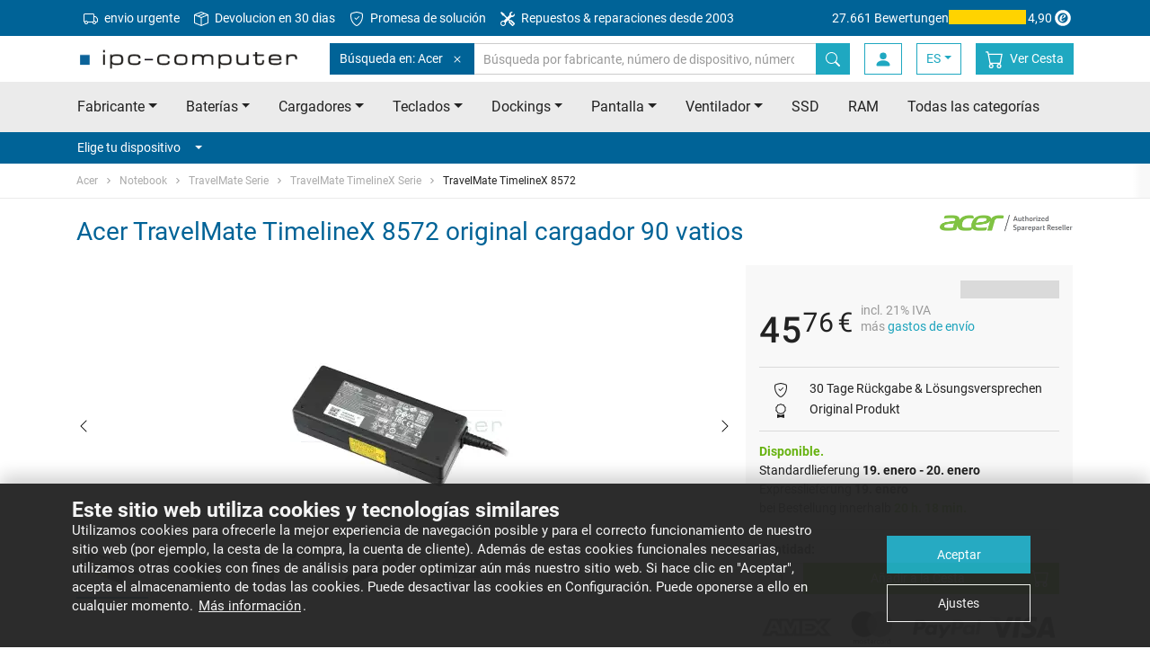

--- FILE ---
content_type: text/html
request_url: https://www.ipc-computer.es/acer/notebook/travelmate-serie/timelinex/travelmate-timelinex-8572/cargador-3942578
body_size: 19195
content:
	


<!doctype html>
<html class="no-js" lang="es">
    <head>
        <meta charset="utf-8">
        <meta http-equiv="x-ua-compatible" content="ie=edge">
        <title>Acer TravelMate TimelineX 8572 original cargador 90 vatios - ipc-computer.es</title>
        <meta name="description" content="Cargador para Acer TravelMate TimelineX 8572 • nuevo ✓ original ✓ preciso y adecuado ✓ inmediatamente disponible ✓ directamente del distribuidor oficial ✓">

        <meta name="viewport" content="width=device-width, initial-scale=1">

        <meta name="mobile-web-app-capable" content="yes">
        <!-- For IE 10 and below -->
        <!-- Place favicon.ico in the root directory - no tag necessary -->

        <!-- For IE 11, Chrome, Firefox, Safari, Opera -->
        <link rel="icon" type="image/png" href="/favicon-196x196.png" sizes="196x196" />
        <link rel="icon" type="image/png" href="/favicon-96x96.png" sizes="96x96" />
        <link rel="icon" type="image/png" href="/favicon-32x32.png" sizes="32x32" />
        <link rel="icon" type="image/png" href="/favicon-16x16.png" sizes="16x16" />
        <link rel="icon" type="image/png" href="/favicon-128.png" sizes="128x128" />

        <link rel="apple-touch-icon-precomposed" sizes="57x57" href="/apple-touch-icon-57x57.png" />
        <link rel="apple-touch-icon-precomposed" sizes="114x114" href="/apple-touch-icon-114x114.png" />
        <link rel="apple-touch-icon-precomposed" sizes="72x72" href="/apple-touch-icon-72x72.png" />
        <link rel="apple-touch-icon-precomposed" sizes="144x144" href="/apple-touch-icon-144x144.png" />
        <link rel="apple-touch-icon-precomposed" sizes="60x60" href="/apple-touch-icon-60x60.png" />
        <link rel="apple-touch-icon-precomposed" sizes="120x120" href="/apple-touch-icon-120x120.png" />
        <link rel="apple-touch-icon-precomposed" sizes="76x76" href="/apple-touch-icon-76x76.png" />
        <link rel="apple-touch-icon-precomposed" sizes="152x152" href="/apple-touch-icon-152x152.png" />
				<link rel="canonical" href="https://www.ipc-computer.es/acer/notebook/travelmate-serie/timelinex/travelmate-timelinex-8572/cargador-3942578">
			        <link rel="alternate" hreflang="de" href="https://www.ipc-computer.de/acer/notebook/travelmate-serie/timelinex/travelmate-timelinex-8572/netzteil-3942578">
        <link rel="alternate" hreflang="de-CH" href="https://www.ipc-computer.ch/acer/notebook/travelmate-serie/timelinex/travelmate-timelinex-8572/netzteil-3942578">
        <link rel="alternate" hreflang="fr" href="https://www.ipc-computer.fr/acer/notebook/travelmate-serie/timelinex/travelmate-timelinex-8572/chargeur-3942578">
        <link rel="alternate" hreflang="en" href="https://www.ipc-computer.eu/acer/notebook/travelmate-serie/timelinex/travelmate-timelinex-8572/adapter-3942578">
        <link rel="alternate" hreflang="en-GB" href="https://www.ipc-computer.eu/acer/notebook/travelmate-serie/timelinex/travelmate-timelinex-8572/adapter-3942578">
        <link rel="alternate" hreflang="en-US" href="https://www.sparepartworld.com/acer/notebook/travelmate-serie/timelinex/travelmate-timelinex-8572/adapter-3942578">
        <link rel="alternate" hreflang="es" href="https://www.ipc-computer.es/acer/notebook/travelmate-serie/timelinex/travelmate-timelinex-8572/cargador-3942578">
        <link rel="alternate" hreflang="x-default" href="https://www.ipc-computer.eu/acer/notebook/travelmate-serie/timelinex/travelmate-timelinex-8572/adapter-3942578">
        <link rel="stylesheet" href="/css/main.1768407354.css">

	    <!--
	    <script src="/js/scripts.min.1766769044.js"></script>
	    -->

	    <link rel="preconnect" crossorigin="anonymous" as="font" href="/fonts/icomoon.ttf">
	    <link rel="preconnect" crossorigin="anonymous" href="/img/bootstrap-icons.svg" as="image" type="image/svg+xml" />

        <!-- Google Tag Manager -->
        <script data-managed="as-oil" data-type="text/javascript" data-purposes="30" type="as-oil">
            (function(w,d,s,l,i){w[l]=w[l]||[];w[l].push({'gtm.start':
            new Date().getTime(),event:'gtm.js'});var f=d.getElementsByTagName(s)[0],
            j=d.createElement(s),dl=l!='dataLayer'?'&l='+l:'';j.async=true;j.src=
            'https://www.googletagmanager.com/gtm.js?id='+i+dl;f.parentNode.insertBefore(j,f);
            })(window,document,'script','dataLayer','GTM-KKGR3V');

            dataLayer = window.dataLayer || [];
        </script>
        <!-- End Google Tag Manager -->
        <!-- Matomo Tag Manager -->
        <script>
        var _paq = window._paq = window._paq || [];
        var _mtm = window._mtm = window._mtm || [];
        _mtm.push({'mtm.startTime': (new Date().getTime()), 'event': 'mtm.Start'});
        var d=document, g=d.createElement('script'), s=d.getElementsByTagName('script')[0];
        g.async=true; g.src='https://matomo.ipc-computer.de/matomo/js/container_P3dXhJ2e.js'; s.parentNode.insertBefore(g,s);
        </script>
        <!-- End Matomo Tag Manager -->

        <!-- Inline script -->
        <!--        iframeManager ausprobieren -->
        <script type="text/javascript">
            window.addEventListener('load', function(){
                let manager = iframemanager();
                                manager.run({
                    currLang: 'en',
                    services : {
                        youtube : {
                            embedUrl: 'https://www.youtube-nocookie.com/embed/{data-id}',
                            thumbnailUrl: 'https://i3.ytimg.com/vi/{data-id}/hqdefault.jpg',
                            iframe : {
                                allow : 'accelerometer; encrypted-media; gyroscope; picture-in-picture; fullscreen;',
                            },
                            cookie : {
                                name : 'cc_youtube'
                            },
                            languages : {
                                en : {
                                    notice: 'This content is hosted by a third party. By showing the external content you accept the <a rel="noreferrer" href="https://www.youtube.com/t/terms" title="Terms and conditions" target="_blank">terms and conditions</a> of youtube.com.',
                                    loadBtn: 'Load video',
                                    loadAllBtn: 'Do not ask again'
                                }
                            }
                        }
                    }
                });
            });
        </script>



<!-- Anti-flickering script -->
<script>
var  timeout = 3000; // Timeout value to remove the flicker (in milliseconds)
!function(h,i,d,e){var  t,n=h.createElement("style");n.id=e,n.innerHTML="body{opacity:0}",h.head.appendChild(n),t=d,i.rmfk=function(){var  t=h.getElementById(e);t&&t.parentNode.removeChild(t)},setTimeout(i.rmfk,t)}(document,window,timeout,"abhide");
</script>

<!-- Mida A/B Testing Script (Place in <HEAD> for speed & no flicker) -->
<script type="text/javascript" async src="https://cdn.mida.so/js/optimize.js?key=bJVGmqv2YvApDdlWgj9k3o&cookie=1"></script>

<script type="text/javascript">
    (function(c,l,a,r,i,t,y){
        c[a]=c[a]||function(){(c[a].q=c[a].q||[]).push(arguments)};
        t=l.createElement(r);t.async=1;t.src="https://www.clarity.ms/tag/"+i;
        y=l.getElementsByTagName(r)[0];y.parentNode.insertBefore(t,y);
    })(window, document, "clarity", "script", "u5jvceni4d");
</script>

    </head>
    <body id="pageStart">
    <link rel="stylesheet" href="/plugins/viewer/viewer.min.css"/>
    <link rel="stylesheet" href="/plugins/viewer/viewer-ipc.css"/>

    <!-- Analytics Item View -->

    <script>
        dataLayer = window.dataLayer || [];

        // Measures product impressions and also tracks a standard
        // pageview for the tag configuration.
        // Product impressions are sent by pushing an impressions object
        // containing one or more impressionFieldObjects.
        dataLayer.push({ ecommerce: null });  // Clear the previous ecommerce object.
        dataLayer.push({
          'event': 'view_item',
          'ecommerce': {
            'currencyCode': 'EUR',                       // Local currency is optional.
            'impressions': [{
               'name': 'Acer TravelMate TimelineX 8572 original cargador 90 vatios',       // Name or ID is required.
               'id': '3942578',
               'price': '45.76',
               'brand': 'NOT DEFINED',
               'category': 'Cargadores'
             }]
          }
        });
    </script>
        <!-- SITE HEADER -->
        <header class="header">
            <!-- Meta Menu -->
            <nav class="navbar navbar-dark bg-secondary navbar-meta">
                <div class="container d-flex">
                    <ul class="nav mr-auto d-none d-lg-flex">
                        <li class="nav-item">
                            <a class="nav-link" href="/info_shipping.php" title="envio urgente">
                                <svg xmlns="http://www.w3.org/2000/svg" width="16" height="16" fill="currentColor" class="bi bi-truck mr-1" viewBox="0 0 16 16">
                                    <path d="M0 3.5A1.5 1.5 0 0 1 1.5 2h9A1.5 1.5 0 0 1 12 3.5V5h1.02a1.5 1.5 0 0 1 1.17.563l1.481 1.85a1.5 1.5 0 0 1 .329.938V10.5a1.5 1.5 0 0 1-1.5 1.5H14a2 2 0 1 1-4 0H5a2 2 0 1 1-3.998-.085A1.5 1.5 0 0 1 0 10.5v-7zm1.294 7.456A1.999 1.999 0 0 1 4.732 11h5.536a2.01 2.01 0 0 1 .732-.732V3.5a.5.5 0 0 0-.5-.5h-9a.5.5 0 0 0-.5.5v7a.5.5 0 0 0 .294.456zM12 10a2 2 0 0 1 1.732 1h.768a.5.5 0 0 0 .5-.5V8.35a.5.5 0 0 0-.11-.312l-1.48-1.85A.5.5 0 0 0 13.02 6H12v4zm-9 1a1 1 0 1 0 0 2 1 1 0 0 0 0-2zm9 0a1 1 0 1 0 0 2 1 1 0 0 0 0-2z"/>
                                </svg>
                                envio urgente</a>
                        </li>
                        <li class="nav-item">
                            <a class="nav-link" href="https://www.ipc-computer.es/content/devoluciones" title="Devolucion en 30 dias">
                                <svg xmlns="http://www.w3.org/2000/svg" width="16" height="16" fill="currentColor" class="bi bi-box-seam mr-1" viewBox="0 0 16 16">
                                    <path d="M8.186 1.113a.5.5 0 0 0-.372 0L1.846 3.5l2.404.961L10.404 2zm3.564 1.426L5.596 5 8 5.961 14.154 3.5zm3.25 1.7-6.5 2.6v7.922l6.5-2.6V4.24zM7.5 14.762V6.838L1 4.239v7.923zM7.443.184a1.5 1.5 0 0 1 1.114 0l7.129 2.852A.5.5 0 0 1 16 3.5v8.662a1 1 0 0 1-.629.928l-7.185 2.874a.5.5 0 0 1-.372 0L.63 13.09a1 1 0 0 1-.63-.928V3.5a.5.5 0 0 1 .314-.464z"/>
                                </svg>
                                Devolucion en 30 dias</a>
                        </li>
                        <li class="nav-item">
                            <a class="nav-link" href="/content/promesa-servicio

" title="Promesa de solución">
                                <svg xmlns="http://www.w3.org/2000/svg" width="16" height="16" fill="currentColor" class="bi bi-shield-check mr-1" viewBox="0 0 16 16">
                                    <path d="M5.338 1.59a61 61 0 0 0-2.837.856.48.48 0 0 0-.328.39c-.554 4.157.726 7.19 2.253 9.188a10.7 10.7 0 0 0 2.287 2.233c.346.244.652.42.893.533q.18.085.293.118a1 1 0 0 0 .101.025 1 1 0 0 0 .1-.025q.114-.034.294-.118c.24-.113.547-.29.893-.533a10.7 10.7 0 0 0 2.287-2.233c1.527-1.997 2.807-5.031 2.253-9.188a.48.48 0 0 0-.328-.39c-.651-.213-1.75-.56-2.837-.855C9.552 1.29 8.531 1.067 8 1.067c-.53 0-1.552.223-2.662.524zM5.072.56C6.157.265 7.31 0 8 0s1.843.265 2.928.56c1.11.3 2.229.655 2.887.87a1.54 1.54 0 0 1 1.044 1.262c.596 4.477-.787 7.795-2.465 9.99a11.8 11.8 0 0 1-2.517 2.453 7 7 0 0 1-1.048.625c-.28.132-.581.24-.829.24s-.548-.108-.829-.24a7 7 0 0 1-1.048-.625 11.8 11.8 0 0 1-2.517-2.453C1.928 10.487.545 7.169 1.141 2.692A1.54 1.54 0 0 1 2.185 1.43 63 63 0 0 1 5.072.56"/>
                                    <path d="M10.854 5.146a.5.5 0 0 1 0 .708l-3 3a.5.5 0 0 1-.708 0l-1.5-1.5a.5.5 0 1 1 .708-.708L7.5 7.793l2.646-2.647a.5.5 0 0 1 .708 0"/>
                                </svg>
                                Promesa de solución</a>
                        </li>
                        <li class="nav-item">
                            <a class="nav-link" href="https://www.ipc-computer.eu/content/notebook-reparatur" title="Repuestos & reparaciones desde 2003">
                                <svg xmlns="http://www.w3.org/2000/svg" width="16" height="16" fill="currentColor" class="bi bi-tools mr-1" viewBox="0 0 16 16">
                                    <path d="M1 0 0 1l2.2 3.081a1 1 0 0 0 .815.419h.07a1 1 0 0 1 .708.293l2.675 2.675-2.617 2.654A3.003 3.003 0 0 0 0 13a3 3 0 1 0 5.878-.851l2.654-2.617.968.968-.305.914a1 1 0 0 0 .242 1.023l3.27 3.27a.997.997 0 0 0 1.414 0l1.586-1.586a.997.997 0 0 0 0-1.414l-3.27-3.27a1 1 0 0 0-1.023-.242L10.5 9.5l-.96-.96 2.68-2.643A3.005 3.005 0 0 0 16 3q0-.405-.102-.777l-2.14 2.141L12 4l-.364-1.757L13.777.102a3 3 0 0 0-3.675 3.68L7.462 6.46 4.793 3.793a1 1 0 0 1-.293-.707v-.071a1 1 0 0 0-.419-.814zm9.646 10.646a.5.5 0 0 1 .708 0l2.914 2.915a.5.5 0 0 1-.707.707l-2.915-2.914a.5.5 0 0 1 0-.708M3 11l.471.242.529.026.287.445.445.287.026.529L5 13l-.242.471-.026.529-.445.287-.287.445-.529.026L3 15l-.471-.242L2 14.732l-.287-.445L1.268 14l-.026-.529L1 13l.242-.471.026-.529.445-.287.287-.445.529-.026z"/>
                                </svg>
                                Repuestos & reparaciones desde 2003</a>
                        </li>
                    </ul>
                    <a href="https://www.trustedshops.de/bewertung/info_XE7F2AC69D1BF097B09838E049FA9735B.html" target="_blank" class="trusted-rating">
                        <span class="d-lg-none d-xl-inline-block">27.661 Bewertungen</span>
                        <div class="stars" title="5 de 5 Estrellas">
                            <div class="fill" style="width: 98%;"></div>
                        </div>
                        4,90                        <svg version="1.1" id="Ebene_1" xmlns="http://www.w3.org/2000/svg" xmlns:xlink="http://www.w3.org/1999/xlink" width="24" height="24" viewBox="0 0 500 500" style="enable-background:new 0 0 500 500;" xml:space="preserve">
                            <g id="simplified-e">
                                <path d="M250,66C148.4,66,65.9,148.4,65.9,250.1S148.4,434.1,250,434.1s184-82.4,184-184.1c0,0,0,0,0-0.1
                                C434,148.4,351.7,66,250,66C250,66,250,66,250,66z M248.5,365.4c-64.1,0-116-51.9-116-116s51.9-116,116-116s116,51.9,116,116v0
                                C364.5,313.5,312.5,365.4,248.5,365.4L248.5,365.4z" fill="currentColor" />
                                <path d="M298.9,285.8c-16.9,24.9-40.3,47.7-71.9,47.7c-33.4,0-52.8-20.9-52.8-54.6c0-54.6,40.3-108.2,97.2-108.2
                                c19.1,0,44.7,7.7,44.7,30.8c0,41.4-64.9,55.4-96.8,63.4c-1.1,7-2.2,13.9-2.2,20.9c0,14.3,7.7,27.5,23.5,27.5
                                c20.5,0,37-19.8,49.1-34.5L298.9,285.8z M281.3,196.7c0-8.4-4.8-15-13.6-15c-26.4,0-40,51.3-45.1,71.5
                                C247.2,245.9,281.3,225.7,281.3,196.7L281.3,196.7z" fill="currentColor" />
                            </g>
                        </svg>
                    </a>
                </div>
            </nav>
            <!-- ENDE Meta Menu -->

            <!-- Navbar -->
            <nav id="navbarTop" class="navbar navbar-light bg-white navbar-top">
                <div class="container">
                    <button class="navbar-toggler toggle-open" type="button" data-trigger="#mainNav" aria-expanded="false" aria-label="Toggle navigation">
                        <span class="navbar-toggler-icon"></span>
                    </button>

                    <!-- Logo -->
                    <a href="/" class="navbar-brand">
                        <img class="img-fluid" src="/images/ipc_logo.png"  srcset="/images/ipc_logo.png 1x,/images/ipc_logo_x2.png 2x" alt="IPC-Computer: Notebook  Piezas de recambio, Baterías, Cargadores y mas" title="IPC-Computer: Notebook  Piezas de recambio, Baterías, Cargadores y mas" width="250" height="25">
                    </a>
                    <!-- ENDE Logo -->

                    <!-- Search -->
                    <form class="search search-inline" autocomplete="off" method="get" name="fixedSearchForm" action="https://www.ipc-computer.es/advanced_search_result.php">
                        <div class="input-group">
                            <div class="input-group-prepend scoped-search">
                                <button class="btn btn-secondary" type="button">
                                    Búsqueda en: Acer                                    <svg class="bi ml-2" width="16" height="16" fill="currentColor">
	                                    <use xlink:href="/img/transparentpixel.png" data-lazy-svg="/img/bootstrap-icons.svg#x" />
                                    </svg>
                                </button>
                                <input type="hidden" name="scoped-search-value" value="5">
                            </div>
                            <input type="search" class="form-control" placeholder="Búsqueda por fabricante, número de dispositivo, número de producto, ..." name="keywords" value="">
                            <span class="fixed-search-close-btn" style="display: none;"></span>
                            <div class="input-group-append">
                                <button class="btn btn-primary" title="Búsqueda por fabricante, número de dispositivo, número de producto, ..." type="submit">
                                    <svg class="bi" width="16" height="16" fill="currentColor">
	                                    <use xlink:href="/img/transparentpixel.png" data-lazy-svg="/img/bootstrap-icons.svg#search" />
                                    </svg>
                                </button>
                            </div>
                        </div>
                    </form>
                    <!-- ENDE Search -->

                    <div class="d-flex">
                        <button class="btn search-btn" type="button" data-target="#searchBar" aria-expanded="false" aria-controls="searchBar">
                            <svg class="bi" width="20" height="20" fill="currentColor">
	                            <use xlink:href="/img/transparentpixel.png" data-lazy-svg="/img/bootstrap-icons.svg#search" />
                            </svg>
                        </button>

    
                        <a class="btn login-btn" href="https://www.ipc-computer.es/account.php">
                            <svg class="bi" width="20" height="20" fill="currentColor">
                                <use xlink:href="/img/transparentpixel.png" data-lazy-svg="/img/bootstrap-icons.svg#person-fill" />
                            </svg>
                        </a>
                        <!-- LangSwitch -->
                        <div class="dropdown">
                            <a class="btn login-btn dropdown-toggle" data-toggle="dropdown" href="#" role="button" aria-haspopup="true" aria-expanded="false">ES</a>
                            <div class="dropdown-menu">
                                <a class="dropdown-item" href="https://www.ipc-computer.de/acer/notebook/travelmate-serie/timelinex/travelmate-timelinex-8572/netzteil-3942578">DE</a>
                                <a class="dropdown-item" href="https://www.ipc-computer.eu/acer/notebook/travelmate-serie/timelinex/travelmate-timelinex-8572/adapter-3942578">EU</a>
                                <a class="dropdown-item" href="https://www.ipc-computer.ch/acer/notebook/travelmate-serie/timelinex/travelmate-timelinex-8572/netzteil-3942578">CH</a>
                                <a class="dropdown-item" href="https://www.sparepartworld.com/acer/notebook/travelmate-serie/timelinex/travelmate-timelinex-8572/adapter-3942578">US</a>
                                <a class="dropdown-item" href="https://www.ipc-computer.fr/acer/notebook/travelmate-serie/timelinex/travelmate-timelinex-8572/chargeur-3942578">FR</a>
                            </div>
                        </div>

                        <!-- Warenkorb -->
                        <a class="btn cart-btn" href="https://www.ipc-computer.es/shopping_cart.php" title="Ver Cesta">
                            <svg class="bi" width="20" height="20" fill="currentColor">
                                <use xlink:href="/img/transparentpixel.png" data-lazy-svg="/img/bootstrap-icons.svg#cart" />
                            </svg>
                            <span class="badge badge-secondary rounded-circle"></span>
                            <span>Ver Cesta</span>
                        </a>
                        <!-- ENDE Warenkorb -->
                    </div>

                    <div class="screen-overlay"></div>

                    <div class="navbar-collapse" id="mainNav" style="left: 0; display: none">
                        <div class="offcanvas-header">
                            <a href="/" class="navbar-brand">
                                <img class="img-fluid" src="/images/ipc_logo_small.jpg" alt="IPC-Computer: Notebook  Piezas de recambio, Baterías, Cargadores y mas" title="IPC-Computer: Notebook  Piezas de recambio, Baterías, Cargadores y mas" width="180" height="25">
                            </a>
                            <button class="navbar-toggler toggle-close btn" type="button">
                                <svg class="bi" width="32" height="32" fill="currentColor">
                                    <use xlink:href="/img/transparentpixel.png" data-lazy-svg="/img/bootstrap-icons.svg#x" />
                                </svg>
                            </button>
                        </div>

                        <ul class="navbar-nav primary-navigation">
                            <li class="nav-item">
                                <a class="nav-link" href="/fabricante-portatiles" title="Notebook/Laptop Fabricante" data-toggle="collapse" data-target="#manufacturerCollapse" aria-expanded="false" aria-controls="manufacturerCollapse">Fabricante<span class="caret ml-3"></span></a>
                                <div class="collapse" id="manufacturerCollapse">
                                    <ul class="navbar-nav submenu manufacturer-list">
                                        <li class="nav-item">
                                            <a class="nav-link" href="/acer/"><span>Acer</span><span><img class="img-fluid" src="/images/topBrands/acer.png" srcset="/images/topBrands/acer.png 1x, /images/topBrands/acerx2.png 2x" /></span></a>
                                        </li>
                                        <li class="nav-item">
                                            <a class="nav-link" href="/asus/"><span>Asus</span><span><img class="img-fluid" src="/images/topBrands/asus.png" srcset="/images/topBrands/asus.png 1x, /images/topBrands/asusx2.png 2x" /></span></a>
                                        </li>
                                        <li class="nav-item">
                                            <a class="nav-link" href="/dell/"><span>Dell</span><span><img class="img-fluid" src="/images/topBrands/dell.png" srcset="/images/topBrands/dell.png 1x, /images/topBrands/dellx2.png 2x" /></span></a>
                                        </li>
                                        <li class="nav-item">
                                            <a class="nav-link" href="/fujitsu/"><span>Fujitsu</span><span><img class="img-fluid" src="/images/topBrands/fujitsu.png" srcset="/images/topBrands/fujitsu.png 1x, /images/topBrands/fujitsux2.png 2x" /></span></a>
                                        </li>
                                        <li class="nav-item">
                                            <a class="nav-link" href="/hp/"><span>HP</span><span><img class="img-fluid" src="/images/topBrands/hp.png" srcset="/images/topBrands/hp.png 1x, /images/topBrands/hpx2.png 2x" /></span></a>
                                        </li>
                                        <li class="nav-item">
                                            <a class="nav-link" href="/lenovo/"><span>Lenovo</span><span><img class="img-fluid" src="/images/topBrands/lenovo.png" srcset="/images/topBrands/lenovo.png 1x, /images/topBrands/lenovox2.png 2x" /></span></a>
                                        </li>
                                        <li class="nav-item">
                                            <a class="nav-link" href="/medion/"><span>Medion</span><span><img class="img-fluid" src="/images/topBrands/medion.png" srcset="/images/topBrands/medion.png 1x, /images/topBrands/medionx2.png 2x" /></span></a>
                                        </li>
                                        <li class="nav-item">
                                            <a class="nav-link" href="/msi/"><span>MSI</span><span><img class="img-fluid" src="/images/topBrands/msi.png" srcset="/images/topBrands/msi.png 1x, /images/topBrands/msix2.png 2x" /></span></a>
                                        </li>
                                        <li class="nav-item">
                                            <a class="nav-link" href="/fabricante-portatiles">Fabricante de la A a la Z</a>
                                        </li>
                                    </ul>
                                </div>
                            </li>
                            <li class="nav-item">
                                <a class="nav-link" href="/piezas-de-repuesto" title="Notebook/Laptop  Piezas de recambio" data-toggle="collapse" data-target="#categoryCollapse" aria-expanded="false" aria-controls="categoryCollapse">Todas<span class="caret ml-3"></span></a>
                                <div class="collapse" id="categoryCollapse">
                                    <ul class="navbar-nav submenu manufacturer-list">
                                        <li class="nav-item">
                                            <a class="nav-link" href="/piezas-de-repuesto/baterias" title="Notebook/Laptop Baterías">Baterías</a>
                                        </li>
                                        <li class="nav-item">
                                            <a class="nav-link" href="/piezas-de-repuesto/cargadores" title="Notebook/Laptop Cargadores">Cargadores</a>
                                        </li>
                                        <li class="nav-item">
                                            <a class="nav-link" href="/piezas-de-repuesto/teclados" title="Notebook/Laptop Teclados">Teclados</a>
                                        </li>
                                        <li class="nav-item">
                                            <a class="nav-link" href="/piezas-de-repuesto/estacions-acoplamiento" title="Notebook/Laptop Dockings">Dockings</a>
                                        </li>
                                        <li class="nav-item">
                                            <a class="nav-link" href="/piezas-de-repuesto/pantalla" title="Notebook/Laptop Pantalla">Pantalla</a>
                                        </li>
                                        <li class="nav-item">
                                            <a class="nav-link" href="/piezas-de-repuesto/refrigeradores-ventilador" title="Notebook/Laptop Ventilador">Ventilador</a>
                                        </li>
                                        </li>
                                        <li class="nav-item">
                                            <a class="nav-link" href="/piezas-de-repuesto/discos-duros" title="Notebook/Laptop SSD">SSD</a>
                                        </li>
                                        <li class="nav-item">
                                            <a class="nav-link" href="/piezas-de-repuesto/memorias" title="Notebook/Laptop RAM">RAM</a>
                                        </li>
                                        <li class="nav-item">
                                            <a class="nav-link" href="/piezas-de-repuesto">Todas las categorías</a>
                                        </li>
                                    </ul>
                                </div>
                            </li>
                            <li class="nav-item">
                                <a class="nav-link" href="https://www.ipc-computer.es/content/reparacion-de-portatiles" title="Notebook/Laptop Reparación">Registro de reparación</a>
                            </li>
                            <li class="nav-item">
                                <a class="nav-link" href="https://www.ipc-computer.es/content/distribuidores" title="Distribuidores">Distribuidores</a>
                            </li>
                        </ul>

                        <!-- Konto -->
                        <ul class="navbar-nav additional-navigation account">

                            <li class="nav-item">
                                <a class="nav-link" href="https://www.ipc-computer.es/login.php" >
                                    <svg class="bi" width="20" height="20" fill="currentColor">
	                                    <use xlink:href="/img/transparentpixel.png" data-lazy-svg="/img/bootstrap-icons.svg#box-arrow-in-right" />
                                    </svg>
                                    <span>Entrar</span>
                                </a>
                            </li>

                            <li class="nav-item">
                                <a class="nav-link" href="https://www.ipc-computer.es/account.php" class="account-menu">
                                    <svg class="bi" width="20" height="20" fill="currentColor">
	                                    <use xlink:href="/img/transparentpixel.png" data-lazy-svg="/img/bootstrap-icons.svg#person-fill" />
                                    </svg>
                                    <span>Mi cuenta</span>
                                </a>
                            </li>

                        </ul>
                        <!-- ENDE Konto -->

                        <!-- Legals -->
                        <ul class="navbar-nav additional-navigation legals">
                            <li class="nav-item">
                                <a class="nav-link" href="https://www.ipc-computer.es/content/aviso-legal">Aviso legal</a>
                            </li>
                            <li class="nav-item">
                                <a class="nav-link" href="https://www.ipc-computer.es/content/faq" title="IPC-Computer FAQ und Support System">FAQ</a>
                            </li>
                            <li class="nav-item">
                                <a class="nav-link" href="https://www.ipc-computer.es/contact.php" title="Kontaktieren Sie uns via email">Contacto</a>
                            </li>
                        </ul>
                        <!-- ENDE Legals -->

                        <!-- Information -->
                        <ul class="navbar-nav additional-navigation information">
                            <li class="nav-item">
                                <a class="nav-link" href="https://www.ipc-computer.es/conditions_rep.php">Condiciones generales (reparaciónes)</a>
                            </li>
                            <li class="nav-item">
                                <a class="nav-link" href="https://www.ipc-computer.es/conditions.php">Condiciones generales (tienda)</a>
                            </li>
                            <li class="nav-item">
                                <a class="nav-link" href="https://www.ipc-computer.es/content/reciclaje-de-la-bateria">Reciclaje de la batería</a>
                            </li>
                            <li class="nav-item">
                                <a class="nav-link" href="https://www.ipc-computer.es/content/politica-de-privacidad">Política de privacidad</a>
                            </li>
                            <li class="nav-item">
                                <a class="nav-link" href="https://www.ipc-computer.es/guestbook.php">Libro de visitantes</a>
                            </li>
                            <li class="nav-item">
                                <a class="nav-link" href="https://www.ipc-computer.es/content/equipo">El equipo</a>
                            </li>
                            <li class="nav-item">
                                <a class="nav-link" href="/info_shipping.php">Envío y entrega</a>
                            </li>
                            <li class="nav-item">
                                <a class="nav-link" href="https://www.ipc-computer.es/content/derecho-de-desistimiento">Información sobre el derecho de desistimiento</a>
                            </li>
                            <li class="nav-item">
                                <a class="nav-link" href="https://www.ipc-computer.es/content/metodos-de-pago">Formas de pago</a>
                            </li>
                        </ul>
                        <!-- ENDE Information -->

                        <!-- Service -->
                        <ul class="navbar-nav additional-navigation service">
                            <li class="nav-item">
                                <a class="nav-link" href="https://www.ipc-computer.es/content/instituciones-publicas">Instituciones públicas</a>
                            </li>
                            <li class="nav-item">
                                <a class="nav-link" href="https://www.ipc-computer.es/content/devoluciones">Reenvío</a>
                            </li>
                            <li class="nav-item">
                                <a class="nav-link" href="https://www.ipc-computer.es/content/videoanleitungen">Videos tutoriales</a>
                            </li>
                            <li class="nav-item">
                                <a class="nav-link" href="https://www.notebook-doktor.de/" target="_blank">Notebook-Doktor Blog</a>
                            </li>
                            <li class="nav-item">
                                <a class="nav-link" href="https://blog.ipc-computer.de/" target="_blank">IPC-Computer Blog</a>
                            </li>
                        </ul>
                        <!-- ENDE Service -->
                    </div>
                </div>
            </nav>
            <!-- ENDE Navbar -->

            <!-- Search Bar -->
            <nav class="d-md-none" id="searchBar">
                <div class="card card-body bg-primary border-0 py-3 px-0">

                    <form class="search container" autocomplete="off" method="get" name="fixedSearchForm" action="https://www.ipc-computer.es/advanced_search_result.php">
                        <div class="input-group">
                            <div class="input-group-prepend scoped-search">
                                <button class="btn btn-secondary">
                                    Búsqueda en: Acer                                    <svg class="bi ml-2" width="16" height="16" fill="currentColor">
	                                    <use xlink:href="/img/transparentpixel.png" data-lazy-svg="/img/bootstrap-icons.svg#x" />
                                    </svg>
                                </button>
                                <input type="hidden" name="scoped-search-value" value="5">
                            </div>
                            <input type="search" class="form-control border-primary" placeholder="Búsqueda por fabricante, número de dispositivo, número de producto, ..." name="keywords" value="">
                            <span class="fixed-search-close-btn" style="display: none;"></span>
                            <div class="input-group-append">
                                <button class="btn btn-link bg-white border-primary" title="Búsqueda por fabricante, número de dispositivo, número de producto, ..." type="submit">
                                    <svg class="bi" width="16" height="16" fill="currentColor">
	                                    <use xlink:href="/img/transparentpixel.png" data-lazy-svg="/img/bootstrap-icons.svg#search" />
                                    </svg>
                                </button>
                            </div>
                        </div>
                    </form>
                </div>
            </nav>
            <!-- ENDE Search Bar -->

            <!-- Priority Nav -->
            <nav class="bg-light d-none d-md-flex">
                <div class="container priority-nav">
                    <ul class="nav nav-pills row">
                        <li class="nav-item dropdown">
                            <a class="nav-link dropdown-toggle" data-toggle="dropdown" href="/fabricante-portatiles" role="button" aria-haspopup="true" aria-expanded="false">Fabricante</a>
                            <div class="dropdown-menu manufacturer-list">
                                <a class="dropdown-item" href="/acer/"><span>Acer</span><span><img class="img-fluid" src="/img/transparentpixel.png" data-lazy-src="/images/topBrands/acer.png" srcset="/images/topBrands/acer.png 1x, /images/topBrands/acerx2.png 2x" loading="lazy"/></span></a>
                                <a class="dropdown-item" href="/asus/"><span>Asus</span><span><img class="img-fluid" src="/img/transparentpixel.png" data-lazy-src="/images/topBrands/asus.png" srcset="/images/topBrands/asus.png 1x, /images/topBrands/asusx2.png 2x" loading="lazy"/></span></a>
                                <a class="dropdown-item" href="/dell/"><span>Dell</span><span><img class="img-fluid" src="/img/transparentpixel.png" data-lazy-src="/images/topBrands/dell.png" srcset="/images/topBrands/dell.png 1x, /images/topBrands/dellx2.png 2x" loading="lazy"/></span></a>
                                <a class="dropdown-item" href="/fujitsu/"><span>Fujitsu</span><span><img class="img-fluid" src="/img/transparentpixel.png" data-lazy-src="/images/topBrands/fujitsu.png" srcset="/images/topBrands/fujitsu.png 1x, /images/topBrands/fujitsux2.png 2x" loading="lazy"/></span></a>
                                <a class="dropdown-item" href="/hp/"><span>HP</span><span><img class="img-fluid" src="/img/transparentpixel.png" data-lazy-src="/images/topBrands/hp.png" srcset="/images/topBrands/hp.png 1x, /images/topBrands/hpx2.png 2x" loading="lazy"/></span></a>
                                <a class="dropdown-item" href="/lenovo/"><span>Lenovo</span><span><img class="img-fluid" src="/img/transparentpixel.png" data-lazy-src="/images/topBrands/lenovo.png" srcset="/images/topBrands/lenovo.png 1x, /images/topBrands/lenovox2.png 2x" loading="lazy"/></span></a>
                                <a class="dropdown-item" href="/medion/"><span>Medion</span><span><img class="img-fluid" src="/img/transparentpixel.png" data-lazy-src="/images/topBrands/medion.png" srcset="/images/topBrands/medion.png 1x, /images/topBrands/medionx2.png 2x" loading="lazy"/></span></a>
                                <a class="dropdown-item" href="/msi/"><span>MSI</span><span><img class="img-fluid" src="/img/transparentpixel.png" data-lazy-src="/images/topBrands/msi.png" srcset="/images/topBrands/msi.png 1x, /images/topBrands/msix2.png 2x" loading="lazy"/></span></a>
                                <div class="dropdown-divider"></div>
                                <a class="dropdown-item" href="/fabricante-portatiles">Fabricante de la A a la Z</a>
                            </div>
                        </li>
                  <li class="nav-item dropdown">
                            <a class="nav-link dropdown-toggle" href="/piezas-de-repuesto/baterias" title="Notebook/Laptop Baterías" data-toggle="dropdown" role="button" aria-haspopup="true" aria-expanded="false">Baterías</a>
                            <div class="dropdown-menu">
                                <a class="dropdown-item" href="/lp/acer/baterias" title="Acer Baterías">Acer Baterías</a>
                                <a class="dropdown-item" href="/lp/asus/baterias" title="Asus Baterías">Asus Baterías</a>
                                <a class="dropdown-item" href="/lp/dell/baterias" title="Dell Baterías">Dell Baterías</a>
                                <a class="dropdown-item" href="/lp/fujitsu/baterias" title="Fujitsu Baterías">Fujitsu Baterías</a>
                                <a class="dropdown-item" href="/lp/hp/baterias" title="HP Baterías">HP Baterías</a>
                                <a class="dropdown-item" href="/lp/ipc/baterias" title="IPC-Computer Baterías">IPC-Computer Baterías</a>
                                <a class="dropdown-item" href="/lp/lenovo/baterias" title="Lenovo Baterías">Lenovo Baterías</a>
                                <a class="dropdown-item" href="/lp/medion/baterias" title="Medion Baterías">Medion Baterías</a>
                                <a class="dropdown-item" href="/lp/msi/baterias" title="MSI Baterías">MSI Baterías</a>

                                <div class="dropdown-divider"></div>
                                <a class="dropdown-item" href="/piezas-de-repuesto/baterias">Todos Baterías</a>
                            </div>
                        </li>
                        <li class="nav-item dropdown">
                            <a class="nav-link dropdown-toggle" href="/piezas-de-repuesto/cargadores" title="Notebook/Laptop Cargadores" data-toggle="dropdown" role="button" aria-haspopup="true" aria-expanded="false">Cargadores</a>
                            <div class="dropdown-menu">
                                <a class="dropdown-item" href="/lp/acer/chargador" title="Acer Cargadores">Acer Cargadores</a>
                                <a class="dropdown-item" href="/lp/asus/chargador" title="Asus Cargadores">Asus Cargadores</a>
                                <a class="dropdown-item" href="/lp/dell/chargador" title="Dell Cargadores">Dell Cargadores</a>
								<a class="dropdown-item" href="/lp/delta/chargador" title="Delta Cargadores">Delta Cargadores</a>
                                <a class="dropdown-item" href="/lp/fujitsu/chargador" title="Fujitsu Cargadores">Fujitsu Cargadores</a>
                                <a class="dropdown-item" href="/lp/hp/chargador" title="HP Cargadores">HP Cargadores</a>
                                <a class="dropdown-item" href="/lp/lenovo/chargador" title="Lenovo Cargadores">Lenovo Cargadores</a>
                                <a class="dropdown-item" href="/lp/medion/chargador" title="Medion Cargadores">Medion Cargadores</a>
                                <a class="dropdown-item" href="/lp/msi/chargador" title="MSI Cargadores">MSI Cargadores</a>
                                <div class="dropdown-divider"></div>
                                <a class="dropdown-item" href="/piezas-de-repuesto/cargadores">Todos Cargadores</a>
                            </div>
                        </li>
                        <li class="nav-item dropdown">
                            <a class="nav-link dropdown-toggle" href="/piezas-de-repuesto/teclados" title="Notebook/Laptop Teclados" data-toggle="dropdown" role="button" aria-haspopup="true" aria-expanded="false">Teclados</a>
                            <div class="dropdown-menu">
                                <a class="dropdown-item" href="/lp/acer/teclado" title="Acer Teclados">Acer Teclados</a>
                                <a class="dropdown-item" href="/lp/asus/teclado" title="Asus Teclados">Asus Teclados</a>
                                <a class="dropdown-item" href="/lp/dell/teclado" title="Dell Teclados">Dell Teclados</a>
                                <a class="dropdown-item" href="/lp/fujitsu/teclado" title="Fujitsu Teclados">Fujitsu Teclados</a>
                                <a class="dropdown-item" href="/lp/hp/teclado" title="HP Teclados">HP Teclados</a>
                                <a class="dropdown-item" href="/lp/lenovo/teclado" title="Lenovo Teclados">Lenovo Teclados</a>
                                <a class="dropdown-item" href="/lp/medion/teclado" title="Medion Teclados">Medion Teclados</a>
                                <a class="dropdown-item" href="/lp/msi/teclado" title="MSI Teclados">MSI Teclados</a>
                                <div class="dropdown-divider"></div>
                                <a class="dropdown-item" href="/piezas-de-repuesto/teclados">Todos Teclados</a>
                            </div>
                        </li>
                        <li class="nav-item dropdown">
                            <a class="nav-link dropdown-toggle" href="/piezas-de-repuesto/estacions-acoplamiento" title="Notebook/Laptop Dockings" data-toggle="dropdown" role="button" aria-haspopup="true" aria-expanded="false">Dockings</a>
                            <div class="dropdown-menu">
                                <a class="dropdown-item" href="/lp/dell/estacion-de-acoplamiento" title="Dell Dockings">Dell Dockings</a>
                                <a class="dropdown-item" href="/lp/fujitsu/estacion-de-acoplamiento" title="Fujitsu Dockings">Fujitsu Dockings</a>
                                <a class="dropdown-item" href="/lp/hp/estacion-de-acoplamiento" title="HP Dockings">HP Dockings</a>
                                <a class="dropdown-item" href="/lp/ipc/dockingstation" title="IPC Dockings">IPC Dockings</a>
                                <a class="dropdown-item" href="/lp/lenovo/estacion-de-acoplamiento" title="Lenovo Dockings">Lenovo Dockings</a>
                                <div class="dropdown-divider"></div>
                                <a class="dropdown-item" href="/piezas-de-repuesto/estacions-acoplamiento">Todos Dockings</a>
                            </div>
                        </li>
                        <li class="nav-item dropdown">
                            <a class="nav-link dropdown-toggle" href="/piezas-de-repuesto/pantallas" title="Notebook/Laptop Pantalla" data-toggle="dropdown" role="button" aria-haspopup="true" aria-expanded="false">Pantalla</a>
                            <div class="dropdown-menu">
                                <a class="dropdown-item" href="/lp/acer/pantalla" title="Acer Pantalla">Acer Pantalla</a>
                                <a class="dropdown-item" href="/lp/asus/pantalla" title="Asus Pantalla">Asus Pantalla</a>
                                <a class="dropdown-item" href="/lp/hp/pantalla" title="HP Pantalla">HP Pantalla</a>
                                <a class="dropdown-item" href="/lp/lenovo/pantalla" title="Lenovo Pantalla">Lenovo Pantalla</a>
                                <a class="dropdown-item" href="/lp/msi/pantalla" title="MSI Pantalla">MSI Pantalla</a>
                                <div class="dropdown-divider"></div>
                                <a class="dropdown-item" href="/piezas-de-repuesto/pantallas">Todos Pantalla</a>
                            </div>
                        </li>
                        <li class="nav-item dropdown">
                            <a class="nav-link dropdown-toggle" href="/piezas-de-repuesto/refrigeradores-ventilador" title="Notebook/Laptop Ventilador" data-toggle="dropdown" role="button" aria-haspopup="true" aria-expanded="false">Ventilador</a>
                            <div class="dropdown-menu">
                                <a class="dropdown-item" href="/lp/acer/refrigeradores-ventilador" title="Acer Ventilador">Acer Ventilador</a>
                                <a class="dropdown-item" href="/lp/asus/refrigeradores-ventilador" title="Asus Ventilador">Asus Ventilador</a>
                                <a class="dropdown-item" href="/lp/clevo/refrigeradores-ventilador" title="Clevo Ventilador">Clevo Ventilador</a>
                                <a class="dropdown-item" href="/lp/dell/refrigeradores-ventilador" title="Dell Ventilador">Dell Ventilador</a>
                                <a class="dropdown-item" href="/lp/fujitsu/refrigeradores-ventilador" title="Fujitsu Ventilador">Fujitsu Ventilador</a>
                                <a class="dropdown-item" href="/lp/hp/refrigeradores-ventilador" title="HP Ventilador">HP Ventilador</a>
                                <a class="dropdown-item" href="/lp/lenovo/refrigeradores-ventilador" title="Lenovo Ventilador">Lenovo Ventilador</a>
                                <a class="dropdown-item" href="/lp/medion/refrigeradores-ventilador" title="Medion Ventilador">Medion Ventilador</a>
                                <a class="dropdown-item" href="/lp/msi/refrigeradores-ventilador" title="MSI Ventilador">MSI Ventilador</a>
                                <div class="dropdown-divider"></div>
                                <a class="dropdown-item" href="/piezas-de-repuesto/refrigeradores-ventilador">Todos Ventilador</a>
                            </div>
                        </li>

                        <li class="nav-item">
                            <a class="nav-link" href="/piezas-de-repuesto/discos-duros" title="Notebook/Laptop SSD">SSD</a>
                        </li>
                        <li class="nav-item">
                            <a class="nav-link" href="/piezas-de-repuesto/memorias" title="Notebook/Laptop RAM">RAM</a>
                        </li>
                        <li class="nav-item">
                            <a class="nav-link" href="/piezas-de-repuesto">Todas las categorías</a>
                        </li>
                        <li class="nav-item dropdown overlapping">
                            <a class="nav-link dropdown-toggle" data-toggle="dropdown" href="/piezas-de-repuesto" role="button" aria-haspopup="true" aria-expanded="false" title="Notebook/Laptop  Piezas de recambio">Más</a>
                            <div class="dropdown-menu"></div>
                        </li>
                    </ul>
                </div>
            </nav>
            <!-- ENDE Priority Nav -->

            <!-- Model Selection -->
            <nav class="productfinder bg-secondary">
                <form class="container">
                    <button class="btn btn-block shadow-none text-white text-left px-0 modelSaved__switch" type="button" data-toggle="collapse" data-target="#modelSelection" aria-expanded="false" aria-controls="modelSelection">
                        Elige tu dispositivo<span class="caret ml-3"></span>
                    </button>
                    <button class="btn btn-block shadow-none text-white text-left px-0 modelSaved__switch d-none mt-0" type="button" data-toggle="collapse" data-target="#modelSelection" aria-controls="modelSelection">
                        <span class="modelSaved__model"></span><span class="caret ml-3"></span>
                    </button>
                    <div class="collapse" id="modelSelection">
                        <div class="card card-body bg-secondary text-white border-0 px-0 modelSaved__switch">
                            <div class="row">
                                <div class="col-md-6 mb-3">
                                    <div class="form-group row filter" data-path-id="2721" data-path-parent="0">
                                        <label class="col-md-4 col-lg-3 col-form-label d-none d-md-block">Fabricante</label>
                                        <div class="col">
                                            <select class="form-control" data-placeholder="Fabricante"></select>
                                        </div>
                                    </div>
                                    <div class="form-group row filter" data-path-id="6304" data-path-parent="2721">
                                        <label class="col-md-4 col-lg-3 col-form-label d-none d-md-block">Fabricante</label>
                                        <div class="col">
                                            <select class="form-control" data-placeholder="Fabricante"></select>
                                        </div>
                                    </div>
                                    <div class="form-group row filter" data-path-id="5843" data-path-parent="6304">
                                        <label class="col-md-4 col-lg-3 col-form-label d-none d-md-block">Fabricante</label>
                                        <div class="col">
                                            <select class="form-control" data-placeholder="Fabricante"></select>
                                        </div>
                                    </div>
                                    <div class="form-group row filter" data-path-id="2806" data-path-parent="5843">
                                        <label class="col-md-4 col-lg-3 col-form-label d-none d-md-block">Fabricante</label>
                                        <div class="col">
                                            <select class="form-control" data-placeholder="Fabricante"></select>
                                        </div>
                                    </div>
                                    <div class="form-group row filter" data-path-id="100049673" data-path-parent="2806">
                                        <label class="col-md-4 col-lg-3 col-form-label d-none d-md-block">Fabricante</label>
                                        <div class="col">
                                            <select class="form-control" data-placeholder="Fabricante"></select>
                                        </div>
                                    </div>
                                </div>
                                <div class="d-none d-md-block col-md-6">
                                    <a class="no-highlight" href="https://www.ipc-computer.es/content/identificar-modelo-portatil" title="¿Cómo identifico mi modelo?">¿Cómo identifico mi modelo?</a>
                                    <p><p>Identificar el modelo de portátil - ¿Qué portátil tengo?</p> <p>

<p>La designación exacta del modelo suele encontrarse en una etiqueta en la parte posterior del portátil. Lo necesitarás para identificar el modelo de cuaderno.</p> <p>

<a href="/content/identificar-modelo-portatil">Aquí puede encontrar más ayuda relacionada con el fabricante</a>.</p>
                                </div>
                                <div class="col-12">
                                    <button type="button" class="btn btn-light modelSaved__save d-none">
                                        <svg class="" width="16" height="16" fill="currentColor">
                                            <use xlink:href="/img/transparentpixel.png" data-lazy-svg="/img/bootstrap-icons.svg#phone" />
                                        </svg> Dieses Gerät auswählen
                                    </button>
                                </div>
                            </div>
                        </div>
                        
                        <div class="row modelSaved__switch d-none">
                            <div class="col-md-12 col-lg-3">
                                <div class="modelSaved__header">
                                    <!-- TODO Language KEY -->
                                    Ausgewähltes Gerät
                                </div>
                                <div class="modelSaved__model"></div>
                            </div>
                        </div>
                        <div class="row modelSaved__switch mt-3 pb-3 d-none">
                            <div class="col-md-12 col-lg-6">
                                <button type="button" class="btn btn-light modelSaved__go-to-page">
                                    <svg class="" width="16" height="16" fill="currentColor">
                                        <use xlink:href="/img/transparentpixel.png" data-lazy-svg="/img/bootstrap-icons.svg#phone" />
                                    </svg> Zur Geräteseite
                                </button>
                                <button type="button" class="btn btn-light modelSaved__reset">
                                    <svg class="" width="16" height="16" fill="currentColor">
                                        <use xlink:href="/img/transparentpixel.png" data-lazy-svg="/img/bootstrap-icons.svg#trash" />
                                    </svg> Auswahl ändern
                                </button>
                            </div>
                        </div>
                    </div>
                </form>
            </nav>
            <!-- ENDE Model Selection -->
        </header>
        <!-- SITE HEADER END-->

        <div class="breadcrumb-wrapper">
            <nav class="container">
                <ol class="breadcrumb" itemscope itemtype="http://schema.org/BreadcrumbList">
                    <li class="breadcrumb-item" itemprop="itemListElement" itemscope itemtype="http://schema.org/ListItem">
                        <a href="https://www.ipc-computer.es/acer/" title="Acer" itemprop="item" itemtype="http://schema.org/Thing">
                            <span itemprop="name">Acer</span>
                        </a>
                        <meta itemprop="position" content="1" />
                    </li>
                    <li class="breadcrumb-item" itemprop="itemListElement" itemscope itemtype="http://schema.org/ListItem">
                        <a href="https://www.ipc-computer.es/acer/notebook/" title="Notebook" itemprop="item" itemtype="http://schema.org/Thing">
                            <span itemprop="name">Notebook</span>
                        </a>
                        <meta itemprop="position" content="2" />
                    </li>
                    <li class="breadcrumb-item" itemprop="itemListElement" itemscope itemtype="http://schema.org/ListItem">
                        <a href="https://www.ipc-computer.es/acer/notebook/travelmate-serie/" title="TravelMate Serie" itemprop="item" itemtype="http://schema.org/Thing">
                            <span itemprop="name">TravelMate Serie</span>
                        </a>
                        <meta itemprop="position" content="3" />
                    </li>
                    <li class="breadcrumb-item" itemprop="itemListElement" itemscope itemtype="http://schema.org/ListItem">
                        <a href="https://www.ipc-computer.es/acer/notebook/travelmate-serie/timelinex/" title="TravelMate TimelineX Serie" itemprop="item" itemtype="http://schema.org/Thing">
                            <span itemprop="name">TravelMate TimelineX Serie</span>
                        </a>
                        <meta itemprop="position" content="4" />
                    </li>
                    <li class="breadcrumb-item active" itemprop="itemListElement" itemscope itemtype="http://schema.org/ListItem">
                        <a href="https://www.ipc-computer.es/acer/notebook/travelmate-serie/timelinex/travelmate-timelinex-8572/" title="TravelMate TimelineX 8572" itemprop="item" itemtype="http://schema.org/Thing">
                            <span itemprop="name">TravelMate TimelineX 8572</span>
                        </a>
                        <meta itemprop="position" content="5" />
                    </li>
                </ol>
            </nav>
        </div>

    <div class="content container">
        <div itemscope itemtype="http://schema.org/Product">

            <div class="row">
                <div class="col-12 col-lg">
                    <h1 class="product-title mb-0" itemprop="name" id="productTitle">Acer TravelMate TimelineX 8572 original cargador 90 vatios</h1>
                </div>
                <div class="col col-lg-auto">
                    <img class="img-fluid" style="max-width:150px;"  alt="ACER Original" src="/images/acer-notebook-ersatzteile.png" title="Repuestos originales directamente del distribuidor oficial de repuestos ACER" loading="lazy" />
                </div>
            </div>

            <!-- Produkt Info Top -->
            <div class="row my-3">

                <div class="col-md-6 col-lg-7 col-xl-8 align-self-center">
                    <div class="product-images slider slider-autoplay slider-has-arrows slider-has-arrows-aside slider-is-finite" data-slick='{"asNavFor": ".product-images-thumbs"}'>
                        <a href="/largeimage/Acer-TravelMate-TimelineX-8572-original-cargador-90-vatios-pId-3942578.webp" rel="product_images" class="item">
<img src="/image/Acer-TravelMate-TimelineX-8572-original-cargador-90-vatios-pId-3942578.webp" alt="Acer TravelMate TimelineX 8572 original cargador 90 vatios" title="Acer TravelMate TimelineX 8572 original cargador 90 vatios " class="img-fluid" data-largeimage="/largeimage/Acer-TravelMate-TimelineX-8572-original-cargador-90-vatios-pId-3942578.webp" itemprop="image" width="350" height="220" loading="eager" />                        </a>
                        <a href="/largeimage/Acer-TravelMate-TimelineX-8572-original-cargador-90-vatios-pId-3942578_2.webp" rel="product_images" class="item">
<img src="/image/Acer-TravelMate-TimelineX-8572-original-cargador-90-vatios-pId-3942578_2.webp" alt="Acer TravelMate TimelineX 8572 original cargador 90 vatios" title="Acer TravelMate TimelineX 8572 original cargador 90 vatios " class="img-fluid" data-largeimage="/largeimage/Acer-TravelMate-TimelineX-8572-original-cargador-90-vatios-pId-3942578_2.webp" itemprop="image" width="350" height="220" loading="lazy" />                        </a>
                        <a href="/largeimage/Acer-TravelMate-TimelineX-8572-original-cargador-90-vatios-pId-3942578_3.webp" rel="product_images" class="item">
<img src="/image/Acer-TravelMate-TimelineX-8572-original-cargador-90-vatios-pId-3942578_3.webp" alt="Acer TravelMate TimelineX 8572 original cargador 90 vatios" title="Acer TravelMate TimelineX 8572 original cargador 90 vatios " class="img-fluid" data-largeimage="/largeimage/Acer-TravelMate-TimelineX-8572-original-cargador-90-vatios-pId-3942578_3.webp" itemprop="image" width="350" height="220" loading="lazy" />                        </a>
                        <a href="/largeimage/Acer-TravelMate-TimelineX-8572-original-cargador-90-vatios-pId-3942578_4.webp" rel="product_images" class="item">
<img src="/image/Acer-TravelMate-TimelineX-8572-original-cargador-90-vatios-pId-3942578_4.webp" alt="Acer TravelMate TimelineX 8572 original cargador 90 vatios" title="Acer TravelMate TimelineX 8572 original cargador 90 vatios " class="img-fluid" data-largeimage="/largeimage/Acer-TravelMate-TimelineX-8572-original-cargador-90-vatios-pId-3942578_4.webp" itemprop="image" width="350" height="220" loading="lazy" />                        </a>
                        <a href="/largeimage/Acer-TravelMate-TimelineX-8572-original-cargador-90-vatios-pId-3942578_5.webp" rel="product_images" class="item">
<img src="/image/Acer-TravelMate-TimelineX-8572-original-cargador-90-vatios-pId-3942578_5.webp" alt="Acer TravelMate TimelineX 8572 original cargador 90 vatios" title="Acer TravelMate TimelineX 8572 original cargador 90 vatios " class="img-fluid" data-largeimage="/largeimage/Acer-TravelMate-TimelineX-8572-original-cargador-90-vatios-pId-3942578_5.webp" itemprop="image" width="350" height="220" loading="lazy" />                        </a>
                    </div>
                    <div class="product-images-thumbs slider slider-has-arrows slider-has-arrows-aside slider-is-finite d-none d-md-block mt-3" data-slick='{"focusOnSelect": true, "asNavFor": ".product-images"}'>
                      <div class="item">
                          <img src="/thumbimage/Acer-TravelMate-TimelineX-8572-original-cargador-90-vatios-pId-3942578.webp" alt="Acer TravelMate TimelineX 8572 original cargador 90 vatios" title="Acer TravelMate TimelineX 8572 original cargador 90 vatios " class="img-fluid" width="80" height="64" loading="lazy" />                        </div>
                      <div class="item">
                          <img src="/thumbimage/Acer-TravelMate-TimelineX-8572-original-cargador-90-vatios-pId-3942578_2.webp" alt="Acer TravelMate TimelineX 8572 original cargador 90 vatios" title="Acer TravelMate TimelineX 8572 original cargador 90 vatios " class="img-fluid" width="80" height="64" loading="lazy" />                        </div>
                      <div class="item">
                          <img src="/thumbimage/Acer-TravelMate-TimelineX-8572-original-cargador-90-vatios-pId-3942578_3.webp" alt="Acer TravelMate TimelineX 8572 original cargador 90 vatios" title="Acer TravelMate TimelineX 8572 original cargador 90 vatios " class="img-fluid" width="80" height="64" loading="lazy" />                        </div>
                      <div class="item">
                          <img src="/thumbimage/Acer-TravelMate-TimelineX-8572-original-cargador-90-vatios-pId-3942578_4.webp" alt="Acer TravelMate TimelineX 8572 original cargador 90 vatios" title="Acer TravelMate TimelineX 8572 original cargador 90 vatios " class="img-fluid" width="80" height="64" loading="lazy" />                        </div>
                      <div class="item">
                          <img src="/thumbimage/Acer-TravelMate-TimelineX-8572-original-cargador-90-vatios-pId-3942578_5.webp" alt="Acer TravelMate TimelineX 8572 original cargador 90 vatios" title="Acer TravelMate TimelineX 8572 original cargador 90 vatios " class="img-fluid" width="80" height="64" loading="lazy" />                        </div>
                    </div>
                </div>
                <div class="col-md mb-3 ml-sm-3 mr-sm-3 ml-md-0 mb-md-0 product-price-box" itemprop="offers" itemscope itemtype="http://schema.org/Offer">
                    <div class="product-rating" itemprop="aggregateRating" itemscope itemtype="http://schema.org/AggregateRating">
                        <meta itemprop="reviewCount" content="21" />
                        <meta itemprop="ratingValue" content="5.0" />
                        <div class="stars" title="0  de 5 Estrellas">
                            <div class="fill" style="width: 0%;"></div>
                        </div>
                    </div>
                    <div class="product-price">
                        <span class="price-value price_gStyle"><meta itemprop="priceCurrency" content="EUR" /><meta itemprop="price" content="45.76" /><span>45<sup>76<span class="price-currency">€</span></sup></span></span><div class="tax-info">incl. 21% IVA<br>más <a href="/info_shipping.php" target="_blank">gastos de envío</a></div>                    </div>
                    <hr>
                    <div class="product-additional-badges">
                        <ul class="list-unstyled m-0 pl-3">
                            <li><svg xmlns="http://www.w3.org/2000/svg" width="16" height="16" fill="currentColor" class="bi bi-shield-check mr-4" viewBox="0 0 16 16"><path d="M5.338 1.59a61 61 0 0 0-2.837.856.48.48 0 0 0-.328.39c-.554 4.157.726 7.19 2.253 9.188a10.7 10.7 0 0 0 2.287 2.233c.346.244.652.42.893.533q.18.085.293.118a1 1 0 0 0 .101.025 1 1 0 0 0 .1-.025q.114-.034.294-.118c.24-.113.547-.29.893-.533a10.7 10.7 0 0 0 2.287-2.233c1.527-1.997 2.807-5.031 2.253-9.188a.48.48 0 0 0-.328-.39c-.651-.213-1.75-.56-2.837-.855C9.552 1.29 8.531 1.067 8 1.067c-.53 0-1.552.223-2.662.524zM5.072.56C6.157.265 7.31 0 8 0s1.843.265 2.928.56c1.11.3 2.229.655 2.887.87a1.54 1.54 0 0 1 1.044 1.262c.596 4.477-.787 7.795-2.465 9.99a11.8 11.8 0 0 1-2.517 2.453 7 7 0 0 1-1.048.625c-.28.132-.581.24-.829.24s-.548-.108-.829-.24a7 7 0 0 1-1.048-.625 11.8 11.8 0 0 1-2.517-2.453C1.928 10.487.545 7.169 1.141 2.692A1.54 1.54 0 0 1 2.185 1.43 63 63 0 0 1 5.072.56"/><path d="M10.854 5.146a.5.5 0 0 1 0 .708l-3 3a.5.5 0 0 1-.708 0l-1.5-1.5a.5.5 0 1 1 .708-.708L7.5 7.793l2.646-2.647a.5.5 0 0 1 .708 0"/></svg><span>30 Tage R&uuml;ckgabe & L&ouml;sungsversprechen</span></li>
                            <li><svg xmlns="http://www.w3.org/2000/svg" width="16" height="16" fill="currentColor" class="bi bi-award mr-4" viewBox="0 0 16 16"><path d="M9.669.864 8 0 6.331.864l-1.858.282-.842 1.68-1.337 1.32L2.6 6l-.306 1.854 1.337 1.32.842 1.68 1.858.282L8 12l1.669-.864 1.858-.282.842-1.68 1.337-1.32L13.4 6l.306-1.854-1.337-1.32-.842-1.68zm1.196 1.193.684 1.365 1.086 1.072L12.387 6l.248 1.506-1.086 1.072-.684 1.365-1.51.229L8 10.874l-1.355-.702-1.51-.229-.684-1.365-1.086-1.072L3.614 6l-.25-1.506 1.087-1.072.684-1.365 1.51-.229L8 1.126l1.356.702z"/><path d="M4 11.794V16l4-1 4 1v-4.206l-2.018.306L8 13.126 6.018 12.1z"/></svg><span>Original Produkt</span></li>
                        </ul>
                    </div>

                    <hr>
                    <div class="availability">
                        <link itemprop="availability" href="http://schema.org/InStock" /><span class="font-weight-bold qty-green">Disponible.</span>                        <ul class="list-unstyled m-0">
                            <li>Standardlieferung <span class="font-weight-bold">19. enero - 20. enero</span></li>
                            <li>Expresslieferung <span class="font-weight-bold">19. enero</span></li>
                            <li>bei Bestellung innerhalb <span class="font-weight-bold text-cta-green">20 h. 18 min.</span></li>
                        </ul>
                    </div>

                    <hr>

                    <div class="product-calltoaction mt-auto">
                        <form name="cart_quantity" action="https://www.ipc-computer.es/product_info_new.php?directory_workstring=acer%2Fnotebook%2Ftravelmate-serie%2Ftimelinex%2Ftravelmate-timelinex-8572%2Fcargador-3942578&products_id=3942578&action=add_product" method="post">
                            <input type="hidden" name="products_id" value="3942578">                            <label for="products_quantity">
                                Cantidad:&nbsp;                            </label>
                            <div class="input-group">
                                <input type="text" name="products_quantity" id="products_quantity" value="1" size="1" class="form-control products_quantity">                                <div class="input-group-append">
                                    <button class="btn btn-cta-green btn-block has-icon has-icon-right matomo-add-to-cart" type="submit"><span>A&ntilde;adir a la Cesta</span><svg class="bi" width="20" height="20" fill="currentColor"><use xlink:href="/img/transparentpixel.png" data-lazy-svg="/img/bootstrap-icons.svg#cart" /></svg></button>                                </div>
                            </div>
                        </form>

                        <ul class="payment-icons list-unstyled mt-3 mb-0">
                            <li><img class="img-fluid" src="/img/payment/amex.png"></li>
                            <li><img class="img-fluid" src="/img/payment/mastercard.png"></li>
                            <li><img class="img-fluid" src="/img/payment/paypal.png"></li>
                            <li><img class="img-fluid" src="/img/payment/visa.png"></li>
                        </ul>

                                            </div>
                </div>
            </div>
            <!-- ENDE Produkt Info Top -->
        </div>


        <!-- Produkt Tabs -->

        <nav class="sticky-top d-none d-lg-block bg-white" id="nav-detail-scrollspy">
            <ul class="nav nav-underline nav-fill">

                <li class="nav-item">
                    <a href="#pageStart" class="nav-link active" title="Info Producto">Info Producto</a>
                </li>
                <li class="nav-item">
                    <a href="#collapseContent" class="nav-link" title="Vídeos y contribuciones">Vídeos y contribuciones</a>
                </li>
                <li class="nav-item">
                    <a href="#collapseRatings" class="nav-link" title="Comentarios">Comentarios</a>
                </li>
            </ul>
        </nav>
        <div class="product-info">
            <div class="accordion accordion-lg" id="accordionProductInfo">
                <div class="card">
                    <div class="card-header" id="headingInfo">
                        <h2 class="mb-0">
                            <button class="btn btn-link btn-block" type="button" data-toggle="collapse" data-target="#collapseInfo" aria-expanded="true" aria-controls="collapseInfo">
                                Info Producto                            </button>
                        </h2>
                    </div>
                    <div id="collapseInfo" class="collapse show d-lg-block" aria-labelledby="headingInfo" data-parent="#accordionProductInfo">
                        <div class="card-body read-more">
                            <div class="collapse" id="readMoreProductInfo">
                            <h3 class="group-label">Datos generales</h3>
                            <dl>
                                <dt class="odd">
                                    Estado del articulo                                </dt>
                                <dd class="odd">
                                    Nuevo                                </dd>
                                <dt class="even">
                                    Fabricante                                </dt>
                                <dd class="even">
                                    Original directamente de Acer                                </dd>
                                <dt class="odd">
                                    Solicitud                                </dt>
                                <dd class="odd">
                                    Portatiles                                </dd>
                                <dt class="even">
                                    Color                                </dt>
                                <dd class="even">
                                    negra                                </dd>
                                <dt class="odd">
                                    Entrega                                </dt>
                                <dd class="odd">
                                    incl. cable de alimentación (Cable de 3 polos C5)                                </dd>
                            </dl>
                            <h3 class="group-label">Datos técnicos</h3>
                            <dl>
                                <dt class="odd">
                                    Tensión (volt)                                </dt>
                                <dd class="odd">
                                    19 Volt                                </dd>
                                <dt class="even">
                                    Corriente (amperios)                                </dt>
                                <dd class="even">
                                    4,74 Ampere                                </dd>
                                <dt class="odd">
                                    Potencia de salida (vatios)                                </dt>
                                <dd class="odd">
                                    90 Watt                                </dd>
                                <div class="divider">
                                    <!-- <a href="#" class="divider-btn" data-show-more="<?//= SHOW_MORE_TEXT; ?>" data-show-less="<?//= SHOW_LESS_TEXT; ?>"><i class="icon-arrowDown"></i></a> -->
                                </div>
                                <dt class="even">
                                    Voltaje de entrada (voltios)                                </dt>
                                <dd class="even">
                                    100-240V / 50-60Hz                                </dd>
                                <dt class="odd">
                                    Eficiencia energética                                </dt>
                                <dd class="odd">
                                    V                                </dd>
                            </dl>
                            <h3 class="group-label">Enchufe del portatil</h3>
                            <dl>
                                <dt class="odd">
                                    Tipo de conector / forma                                </dt>
                                <dd class="odd">
                                    redondo / 90° anguladas                                </dd>
                                <dt class="even">
                                    Longitud del enchufe (mm)                                </dt>
                                <dd class="even">
                                    10,5 mm                                </dd>
                                <dt class="odd">
                                    Diámetro exterior / interior del conector                                </dt>
                                <dd class="odd">
                                    5,5 mm / 1,7 mm                                </dd>
                                <dt class="even">
                                    Conector con pin                                </dt>
                                <dd class="even">
                                    No                                </dd>
                                <dt class="odd">
                                    Longitud del cable de conexión (m) (aprox.)                                </dt>
                                <dd class="odd">
                                    1.75 m                                </dd>
                            </dl>
                            <h3 class="group-label">Medidas</h3>
                            <dl>
                                <dt class="odd">
                                    Largo / Ancho / Alto                                </dt>
                                <dd class="odd">
                                    133 mm / 58 mm / 32 mm                                </dd>
                            </dl>
                            <h3 class="group-label">Otros datos</h3>
                            <dl>
                                <dt class="odd">
                                    Protección sobrecarga y cortocircuito                                </dt>
                                <dd class="odd">
                                    sí                                </dd>
                                <dt class="even">
                                    Sello de aprobación                                </dt>
                                <dd class="even">
                                    Alistado UL<br>CCC<br>CE<br>NOM NYCE<br>PCT<br>PSE<br>Seguridad certificada por el ITV (TÜV)<br>Singapore Safety Mark<br>TÜV Argentina Certificado                                </dd>
                            </dl>
                            <dl>
                            </dl>
                            <dl>
                            </dl>
                            <h3 class="group-label">Categorización</h3>
                            <dl>
                                <dt class="odd">
                                    Categoria                                </dt>
                                <dd class="odd">
                                    Cargador                                </dd>
                                <dt class="even">
                                    Uso                                </dt>
                                <dd class="even">
                                    Ordenador portátil                                </dd>
                            </dl>
                            </div>

                            <button class="btn btn-light btn-block" type="button" data-toggle="collapse" data-target="#readMoreProductInfo" aria-expanded="false" aria-controls="readMoreProductInfo">Más</button>
                        </div>
                    </div>
                </div>
                <div class="card">
                    <div class="card-header" id="headingContent">
                        <button class="btn btn-link btn-block" type="button" data-toggle="collapse" data-target="#collapseContent" aria-expanded="false" aria-controls="collapseContent">
                            Vídeos y contribuciones                        </button>
                    </div>
                    <div id="collapseContent" class="collapse d-lg-block" aria-labelledby="headingContent" data-parent="#accordionProductInfo">
                        <div class="card-body">
                            <h2 class="card-title">Vídeos y contribuciones</h2>
                            <div class="flex-slider slider slider-has-arrows">
                                <div class="card">
                                    <div class="card-img-top">
                                        <div data-autoscale data-service="youtube" data-id="3s3eaIoXkW0"></div>
                                    </div>
                                    <div class="card-body position-relative">
                                        <h3 class="h2 card-title">Reconocer la fuente de alimentación del portátil defectuosa: consejos de compra</h3>
                                        <p class="card-text">
                                            Las fuentes de alimentación para portátiles son esenciales para la mayoría de las ayudas técnicas en la oficina y en el hogar. - Con estas instrucciones "paso a paso" ayudamos a prevenir malas compras.                                        </p>
                                        <a href="https://youtu.be/3s3eaIoXkW0" class="btn btn-primary stretched-link" target="_blank">Leer m&aacute;s ></a>
                                    </div>
                                </div>
                                    <div class="card">
<div class="card-img-top">
  <img class="img-fluid" src="/image_resizer.php?img=https://blog.ipc-computer.de/wp-content/uploads/2020/07/acer_original_siegel-560x315.jpg&amp;w=560&amp;constrain=1" alt="Puede reconocer una fuente de alimentación Acer original por estas características" title="Puede reconocer una fuente de alimentación Acer original por estas características" loading="lazy" width="560" height="315" />
</div>
<div class="card-body">
  <h3 class="h2 card-title">Puede reconocer una fuente de alimentación Acer original por estas características</h3>
  <h4 class="h5 card-subtitle"></h4>
  <div class="card-text">El negocio de la falsificación sigue siendo un gran problema para los fabricantes de marcas. Esta es también la razón por la que recibimos regularmente consultas de los clientes debido a que falta el logotipo de Acer en las fuentes de alimentación original</div>
  <a href="https://blog.ipc-computer.de/2020/12/original-acer-oder-faelschung-grauimport/" class="btn btn-primary stretched-link" target="_blank">Leer m&aacute;s ></a>
</div>                                </div>
                                    <div class="card">
                                    <div class="card-img-top">
                                        <div data-autoscale data-service="youtube" data-id="-Vp537LZfGk"></div>
                                    </div>
                                    <div class="card-body position-relative">
                                        <h3 class="h2 card-title">El secreto del color del enchufe: la gran comparación de fuentes de alimentación de Acer</h3>
                                        <p class="card-text">
                                            En este video, le mostramos cómo puede usar el color del enchufe para encontrar la fuente de alimentación adecuada para su computadora portátil Acer.                                        </p>
                                        <a href="https://youtu.be/-Vp537LZfGk" class="btn btn-primary stretched-link" target="_blank">Leer m&aacute;s ></a>
                                    </div>
                                </div>
                                    <div class="card">
<div class="card-img-top">
  <img class="img-fluid" src="/image_resizer.php?img=https://blog.ipc-computer.de/wp-content/uploads/2021/11/ACER-Netzteile-Stecker-Farbcodierung-560x315.png&amp;w=560&amp;constrain=1" alt="Fuentes de alimentación ACER: el secreto del color del enchufe" title="Fuentes de alimentación ACER: el secreto del color del enchufe" loading="lazy" width="560" height="315" />
</div>
<div class="card-body">
  <h3 class="h2 card-title">Fuentes de alimentación ACER: el secreto del color del enchufe</h3>
  <h4 class="h5 card-subtitle"></h4>
  <div class="card-text">ACER es el único fabricante de portátiles que codifica por colores todos los módulos de alimentación y enchufes para portátiles ACER.</div>
  <a href="https://blog.ipc-computer.de/2021/11/wie-identifiziere-ich-mein-acer-netzteil/" class="btn btn-primary stretched-link" target="_blank">Leer m&aacute;s ></a>
</div>                                </div>
                                </div>
                        </div>
                    </div>
                </div>
                <div class="card">
                    <div class="card-header" id="headingRatings">
                        <h2 class="mb-0">
                            <button class="btn btn-link btn-block" type="button" data-toggle="collapse" data-target="#collapseRatings" aria-expanded="false" aria-controls="collapseRatings">
                                Comentarios                            </button>
                        </h2>
                    </div>
                    <div id="collapseRatings" class="collapse d-lg-block" aria-labelledby="headingRatings" data-parent="#accordionProductInfo">
                        <div class="card-body">
                            <img src="/images/ajax-loader.gif" alt="loader">
                        </div>
                    </div>
                </div>
            </div>
        </div>
        <!-- ENDE Produkt Tabs -->

    </div>

    <div class="modal fade" id="c2aSuccess" tabindex="-1" aria-labelledby="c2aModalTitle" aria-hidden="true">
        <div class="modal-dialog modal-lg modal-dialog-centered">
            <div class="modal-content">
                <div class="modal-header">
                    <h2 class="modal-title" id="c2aModalTitle">Ihr Produkt wurde dem Warenkorb hinzugefügt</h2>
                    <button type="button" class="close" data-dismiss="modal" aria-label="Close">
                        <span aria-hidden="true">&times;</span>
                    </button>
                </div>
                <div class="modal-footer">
                    <a class="btn btn-outline-primary" href="#" data-dismiss="modal">Seguir Comprando</a>
                    <a class="btn btn-primary" href="https://www.ipc-computer.es/shopping_cart.php">Al carrito</a>
                </div>
            </div>
        </div>
    </div>

</div>
        <!-- SITE FOOTER-->
        <footer class="footer mt-3">
            <div class="container">
                <div class="row">
                    <div class="col-12 col-md-4">
                        <div class="accordion accordion-md mb-3" id="accordionFooterContact">
                            <div class="card">
                                <div class="card-header" id="headingFooterContact">
                                    <button class="btn btn-link btn-block" type="button" data-toggle="collapse" data-target="#collapseFooterContact" aria-expanded="true" aria-controls="collapseFooterContact">Contacto                                    </button>
                                </div>
                                <div id="collapseFooterContact" class="collapse show" aria-labelledby="headingFooterContact" data-parent="#accordionFooterContact">
                                    <div class="card-body">
                                        <p class="card-title h3 d-none d-md-block">Contacto</p>
                                        <p class="card-subtitle h5">Atención al cliente</p>
                                        <p class="card-text">
                                            Telefon: <a href="tel:+497823961230">+49 7823 96 123 - 0</a>
                                        </p>
                                        <p class="card-text">
                                            Mo-Fr: 9:00-12:00 Uhr<br>
                                        </p>
                                        <p class="card-text">
                                            E-Mail: <a href="mailto:info@ipc-computer.de">info@ipc-computer.de</a>
                                        </p>
                                        <p class="card-text">
                                            <a href="https://www.ipc-computer.es/contact.php">
                                                <span>Contacto</span>
                                                 <svg class="bi" width="12" height="12" fill="currentColor">
	                                                 <use xlink:href="/img/transparentpixel.png" data-lazy-svg="/img/bootstrap-icons.svg#chevron-right" />
                                                </svg>
                                            </a>
                                        </p>
                                    </div>
                                </div>
                            </div>
                        </div>
                    </div>
                    <div class="col-12 col-md-4">
                        <div class="accordion accordion-md mb-3" id="accordionFooterInformation">
                            <div class="card">
                                <div class="card-header" id="headingFooterInformation">
                                    <button class="btn btn-link btn-block" type="button" data-toggle="collapse" data-target="#collapseFooterInformation" aria-expanded="false" aria-controls="collapseFooterInformation">
                                        Informaciones                                    </button>
                                </div>
                                <div id="collapseFooterInformation" class="collapse" aria-labelledby="headingFooterInformation" data-parent="#accordionFooterInformation">
                                    <div class="card-body">
                                        <p class="card-title h3 d-none d-md-block"> Informaciones</p>
                                        <nav>
                                            <ul class="nav flex-column">
                                                <li class="nav-item">
                                                    <a class="nav-link" href="https://www.ipc-computer.es/content/condiciones-generales-de-venta">Condiciones generales (reparaciónes)</a>
                                                </li>
                                                <li class="nav-item">
                                                    <a class="nav-link" href="https://www.ipc-computer.es/content/condiciones-generales">Condiciones generales (tienda)</a>
                                                </li>
                                                <li class="nav-item">
                                                    <a class="nav-link" href="https://www.ipc-computer.es/content/reciclaje-de-la-bateria">Reciclaje de la batería</a>
                                                </li>
                                                <li class="nav-item">
                                                    <a class="nav-link" href="https://www.ipc-computer.es/content/politica-de-privacidad">Política de privacidad</a>
                                                </li>
                                                <li class="nav-item">
                                                    <a class="nav-link" href="https://www.ipc-computer.es/content/manufacturer-contact-details">Contacto con el fabricante</a>
                                                </li>
                                                <li class="nav-item">
                                                    <a class="nav-link" href="https://www.ipc-computer.es/content/aviso-legal">Aviso legal</a>
                                                </li>
                                                <li class="nav-item">
                                                    <a class="nav-link" href="/info_shipping.php">Envío y entrega</a>
                                                </li>
                                                <li class="nav-item">
                                                    <a class="nav-link" href="https://www.ipc-computer.es/content/derecho-de-desistimiento">Información sobre el derecho de desistimiento</a>
                                                </li>
                                                <li class="nav-item">
                                                    <a class="nav-link" href="https://www.ipc-computer.es/content/garantie">Condiciones de garantía</a>
                                                </li>
                                                <li class="nav-item">
                                                    <a class="nav-link" href="https://www.ipc-computer.es/content/metodos-de-pago">Formas de pago</a>
                                                </li>
                                            </ul>
                                        </nav>
                                    </div>
                                </div>
                            </div>
                        </div>
                    </div>
                    <div class="col-12 col-md-4">
                        <div class="accordion accordion-md mb-3" id="accordionFooterService">
                            <div class="card">
                                <div class="card-header" id="headingFooterService">
                                    <button class="btn btn-link btn-block" type="button" data-toggle="collapse" data-target="#collapseFooterService" aria-expanded="false" aria-controls="collapseFooterService">
                                        Servicio                                    </button>
                                </div>
                                <div id="collapseFooterService" class="collapse" aria-labelledby="headingFooterService" data-parent="#accordionFooterService">
                                    <div class="card-body">
                                        <p class="card-title h3 d-none d-md-block">Servicio</p>
                                        <nav>
                                            <ul class="nav flex-column">
                                                <li class="nav-item">
                                                    <a class="nav-link" href="https://www.ipc-computer.es/content/faq">FAQ</a>
                                                </li>
                                                <li class="nav-item">
                                                    <a class="nav-link" href="https://www.ipc-computer.es/content/distribuidores">Información del distribuidor</a>
                                                </li>
                                                <li class="nav-item">
                                                    <a class="nav-link" href="https://www.ipc-computer.es/content/instituciones-publicas">Instituciones públicas</a>
                                                </li>
												 <li class="nav-item">
                                                    <a class="nav-link" href="https://www.ipc-computer.es/content/reparacion-de-portatiles">Registro de reparación</a>
                                                </li>
                                                <li class="nav-item">
                                                    <a class="nav-link" href="https://www.ipc-computer.es/content/devoluciones">Reenvío</a>
                                                </li>
                                                <li class="nav-item">
                                                    <a class="nav-link" href="https://www.ipc-computer.es/content/videoanleitungen">Videos tutoriales</a>
                                                </li>
                                            </ul>
                                        </nav>
                                        <button id="generateID" class="btn btn-primary mt-3">Generar ID de soporte</button>
                                                                            </div>
                                </div>
                            </div>
                        </div>
                    </div>
                </div>

                <hr class="d-none d-md-block">

                <div class="row">
                    <div class="col-12 col-md-4 order-md-2">
                        <div class="accordion accordion-md mb-3" id="accordionFooterAbout">
                            <div class="card">
                                <div class="card-header" id="headingFooterAbout">
                                    <button class="btn btn-link btn-block" type="button" data-toggle="collapse" data-target="#collapseFooterAbout" aria-expanded="false" aria-controls="collapseFooterAbout">
                                        Über Uns
                                    </button>
                                </div>
                                <div id="collapseFooterAbout" class="collapse" aria-labelledby="headingFooterAbout" data-parent="#accordionFooterAbout">
                                    <div class="card-body">
                                        <p class="card-title h3 d-none d-md-block">Über Uns</p>
                                        <nav>
                                            <ul class="nav flex-column">
                                                <li class="nav-item">
                                                    <a class="nav-link" href="/guestbook.php">Al libro de visitas</a>
                                                </li>
                                                <li class="nav-item">
                                                    <a class="nav-link" href="https://www.ipc-computer.es/content/karriere">Carrera</a>
                                                </li>
                                                <li class="nav-item">
                                                    <a class="nav-link" href="https://www.ipc-computer.es/content/sustentabilidad">Sustentabilidad</a>
                                                </li>
                                                
                                                <li class="nav-item">
                                                    <a class="nav-link" href="https://www.ipc-computer.es/content/equipo">El equipo</a>
                                                </li>
                                            </ul>
                                        </nav>
                                    </div>
                                </div>
                            </div>
                        </div>
                    </div>
                    <div class="col-12 col-md-4 mb-3">
                        <p class="h3">Unsere Versandarten</p>
                        <a href="/info_shipping.php">
                        <img class="img-fluid" width="50" height="25" src="/images/icons/dhl.png" srcset="/images/icons/dhl.png 1x, /images/icons/dhl_2x.png 2x" alt="Versand mit DHL" loading="lazy">
                        <img class="img-fluid" width="50" height="25" src="/images/icons/dpd.png" srcset="/images/icons/dpd.png 1x, /images/icons/dpd_2x.png 2x" alt="Versand mit DPD" loading="lazy">
                        <img class="img-fluid" width="50" height="25" src="/images/icons/gls.png" srcset="/images/icons/gls.png 1x, /images/icons/gls_2x.png 2x"alt="Versand mit GLS" loading="lazy">
                        <img class="img-fluid" width="50" height="25" src="/images/icons/ups.png" srcset="/images/icons/ups.png 1x, /images/icons/ups_2x.png 2x"alt="Versand mit GLS" loading="lazy">
                        </a>
                    </div>
                    <div class="col-12 col-md-4">
                        <p class="h3">Unsere Zahlarten</p>
                        <a href="https://www.ipc-computer.de/content/zahlungsarten#c353">
                            	<img class="img-fluid" width="50" height="25" src="/images/icons/masercard50.png" srcset="/images/icons/masercard50.png 1x, /images/icons/masercard100.png 2x" alt="Mastercard" title="Mastercard" loading="lazy"/>
                        </a>
                        <a href="https://www.ipc-computer.de/content/zahlungsarten#c353">
                            <img class="img-fluid" height="25" width="50" src="/images/icons/visa50.png" srcset="/images/icons/visa50.png 1x, /images/icons/visa100.png 2x" alt="Visa" title="Visa" loading="lazy"/>
                        </a>
                        <a href="https://www.ipc-computer.de/content/zahlungsarten#c353">
							<img class="img-fluid" width="50" height="25" src="/images/icons/amex50.png" srcset="/images/icons/amex50.png 1x, /images/icons/amex100.png 2x" alt="American Express" title="American Express" loading="lazy"/>
                        </a>
                        <a href="https://www.ipc-computer.de/content/zahlungsarten#c351">
							<img class="img-fluid" height="25" width="50" src="/images/icons/paypal50.png" srcset="/images/icons/paypal50.png 1x, /images/icons/paypal100.png 2x" alt="PayPal" title="PayPal" loading="lazy"/>
                        </a>
                        <a href="https://www.ipc-computer.de/content/zahlungsarten#c355">
							<img class="img-fluid" height="25" width="50" src="/images/icons/vorkasse50.png" srcset="/images/icons/vorkasse50.png 1x, /images/icons/vorkasse100.png 2x" alt="Vorkasse" title="Vorkasse" loading="lazy"/>
                        </a>
                       
                    </div>
                </div>

                <hr>
				<div class="row">
				<div class="col-12 col-md-6">
				<p>Copyright &copy; <a href="/">IPC-Computer Deutschland GmbH</a></p>
				</div>
				<div class="col-12 col-md-6 d-flex justify-content-md-end">
					<p>All prices incl. VAT excl. shipping costs</p>
				</div>
				</div>
                
                <nav class="social">
                    <ul>
                        <li class="facebook">
                            <a href="https://www.facebook.com/notebook.doktor" target="_blank" rel="nofollow noopener noreferrer"><i class="icon-facebook-mobile"></i></a>
                        </li>
                        <li class="instagram">
                            <a href="https://www.instagram.com/ipccomputer" target="_blank" rel="nofollow noopener noreferrer"><i class="icon-instagram"></i></a>
                        </li>
                        <li class="youtube">
                            <a href="https://www.youtube.com/user/NotebookDoktor" target="_blank" rel="nofollow noopener noreferrer"><i class="icon-youtube-mobile"></i></a>
                        </li>
                        <li class="ipc-blog">
                            <a href="https://blog.ipc-computer.de/" target="_blank" rel="nofollow noopener noreferrer"><i class="icon-ipc-dot"></i></a>
                        </li>
                        <li class="notebook-doktor">
                            <a href="https://www.notebook-doktor.de/" target="_blank" rel="nofollow noopener noreferrer"><i class="icon-notebook-doktor"></i></a>
                        </li>
                    </ul>
                </nav>
            </div>
        </footer>

        <!--Fixed Contents-->

        <a href="#" class="scrollToTop">
            <svg class="bi" width="32" height="32" fill="currentColor">
	            <use xlink:href="/img/transparentpixel.png" data-lazy-svg="/img/bootstrap-icons.svg#chevron-up" />
            </svg>
        </a>
        <!-- SITE FOOTER END-->
       

        
        <script src="/js/vendor/modernizr-2.8.3.min.js" defer></script>

        <script id="oil-configuration" type="application/configuration">
            {
                "config_version": 1,
                "publicPath": "/plugins/oil",
                "theme": "dark",
                "timeout": -1,
                "advanced_settings": true,
                "locale": {
                    "version": 1,
                    "localeId": "es",
                    "texts": {
                        "label_button_advanced_settings": "Ajustes",
                        "label_button_back": "Volver",
                        "label_button_yes": "Aceptar",
                        "label_cpc_activate_all": "Habilitar todo",
                        "label_cpc_deactivate_all": "Desactivar todo",
                        "label_cpc_heading": "Este sitio web utiliza cookies y tecnologías similares",
                        "label_cpc_purpose_desc": "Tecnologías",
                        "label_cpc_purpose_30_desc": "Google Analytics nos ayuda a entender cómo los visitantes interactúan con el sitio web mediante la recopilación y la presentación de informes de forma anónima.",
                        "label_cpc_text": "Aceptando el uso de cookies, puede mejorar su experiencia de usuario en esta pagina web.",
                        "label_intro": "Utilizamos cookies para ofrecerle la mejor experiencia de navegación posible y para el correcto funcionamiento de nuestro sitio web (por ejemplo, la cesta de la compra, la cuenta de cliente). Además de estas cookies funcionales necesarias, utilizamos otras cookies con fines de análisis para poder optimizar aún más nuestro sitio web. Si hace clic en \"Aceptar\", acepta el almacenamiento de todas las cookies. Puede desactivar las cookies en Configuración. Puede oponerse a ello en cualquier momento. <a href=\"https://www.ipc-computer.es/content/politica-de-privacidad\" class=\"as-oil__intro-txt--link\">Más información</a>.",
                        "label_intro_heading": "Este sitio web utiliza cookies y tecnologías similares",
                        "label_nocookie_head": "Para poder ofrecer nuestros servicios de la mejor manera posible, las cookies deben estar activadas en su navegador.",
                        "label_nocookie_text": "Por favor, active las cookies en la configuración de su navegador. Así es como puedes habilitar las cookies en <a href=\"https://support.google.com/chrome/answer/95647?co=GENIE.Platform%3DDesktop&hl=es\" class=\"as-oil__intro-txt--link\" target=\"_blank\">Google Chrome</a> o <a href=\"https://support.mozilla.org/es/kb/cookies-informacion-que-los-sitios-web-guardan-en-\" class=\"as-oil__intro-txt--link\" target=\"_blank\">Firefox</a>.",
                        "label_poi_group_list_heading": "Su consentimiento para las empresas del grupo",
                        "label_poi_group_list_text": "Esta es una lista de las empresas del grupo:",
                        "label_thirdparty_list_heading": "Su consentimiento para el software de terceros",
                        "label_thirdparty_list_text": ""
                    }
                },
                "iabVendorListUrl": "/plugins/oil/customvendorlist.json",
                "customPurposes": [
                    {
                        "id": "30",
                        "name": "Google Analytics"
                    }
                ]
            }
        </script>

        <script src="/plugins/oil/oil.1.3.5-RELEASE.min.js" type="text/javascript" defer></script>

        <script>
            window.TEXT_SELECTOR_MANUFACTURER = "Fabricante";
            window.TEXT_SELECTOR_DEVICETYPE = "Tipo de dispositivo";
            window.TEXT_SELECTOR_MODEL = "Modelo";
            window.TEXT_SELECTOR_SUBCATEGORY = "Gama de modelos";
        </script>

        <script>
            // Verwenden Sie Ihre Tracking-ID, wie oben beschrieben.
            var gaProperty = 'UA-1339446-1';

            // Deaktiviere das Tracking, wenn das Opt-out cookie vorhanden ist.
            var disableStr = 'ga-disable-' + gaProperty;
            if (document.cookie.indexOf(disableStr + '=true') > -1) {
              window[disableStr] = true;
            }

            // Die eigentliche Opt-out Funktion.
            function gaOptout(){
              document.cookie = disableStr + '=true; expires=Thu, 31 Dec 2099 23:59:59 UTC; path=/';
              window[disableStr] = true;
            }
        </script>

        <script src="/js/scripts.min.1766769044.js"></script>
    <script src="/plugins/viewer/viewer.min.js"></script>
    <script type="text/javascript">
        $(document).ready(function () {

            var $body = $( 'body' );

            /* Call-to-action */

            var $ctaForm        = $( 'form[name="cart_quantity"]' ),
                $productsId     = $ctaForm.find( 'input[name="products_id"]' ),
                $productsQty    = $ctaForm.find( 'input[name="products_quantity"]' ),
                $productsWarranty = $ctaForm.find( 'input[name="add_warranty"]' ),
                $ctaSuccess     = $( '#c2aSuccess' ),
                $cartContents   = $( '.cart-btn .badge' );

            // Submit form via AJAX
            $ctaForm.on( 'submit', function( e ) {
                var productsQtyVal = Math.min($productsQty.val(), 1000);

                $.post('https://www.ipc-computer.es/product_info_new.php?directory_workstring=acer%2Fnotebook%2Ftravelmate-serie%2Ftimelinex%2Ftravelmate-timelinex-8572%2Fcargador-3942578&products_id=3942578&action=add_product',
                {
                    products_id: $productsId.val(),
                    products_quantity: productsQtyVal,
                    add_warranty: $productsWarranty.is(':checked') ? $productsWarranty.val() : false
                }, null, 'html')
                .done(function(data) {
                    // Show Overlay
                    $ctaSuccess.modal( 'show' );

                    // Update ShoppingCart Badge
                    var curCartContents = (_.isEmpty($cartContents.text())) ? 0 : parseInt($cartContents.text());

                    $cartContents.text( curCartContents + parseInt(productsQtyVal) );

                    // Analytics Add To Cart

                    // Measure adding a product to a shopping cart by using an 'add' actionFieldObject
                    // and a list of productFieldObjects.
                    dataLayer.push({ ecommerce: null });  // Clear the previous ecommerce object.
                    dataLayer.push({
                        'event': 'addToCart',
                        'ecommerce': {
                            'currencyCode': 'EUR',
                            'add': {                                // 'add' actionFieldObject measures.
                                'products': [{                        //  adding a product to a shopping cart.
                                    'name': 'Acer TravelMate TimelineX 8572 original cargador 90 vatios',
                                    'id': '3942578',
                                    'price': '45.76',
                                    'brand': 'NOT DEFINED',
                                    'category': 'Cargadores',
                                    'quantity': productsQtyVal
                                }]
                            }
                        }
                    });


                    // _.delay(function() {
                    //     $ctaSuccess.modal( 'hide' );
                    // }, 3000);
                })
                .fail(function() {
                    console.log("ERROR");
                });

                return false;
            } );

            /* Viewer */

            var $productImages = $( '.product-images' );

            if ($productImages) {
                var viewerOptions = {
                        title: false,
                        toolbar: {
                            prev: true,
                            next: true
                        },
                        tooltip: false,
                        rotatable: false,
                        scalable: false,
                        fullscreen: false,
                        minZoomRatio: 0.25,
                        maxZoomRatio: 2,
                        url: 'data-largeimage',
                        filter(image) {
                            return image.hasAttribute('data-largeimage');
                        }
                    },
                    viewer = new Viewer($productImages.get(0), viewerOptions);

                $productImages.find('a').on('click', function(e) {
                    e.preventDefault();
                });
            }

            // Leere Grouplabels ausblenden
            $('#collapseInfo .group.label').each(function() {
                if ( $(this).next().children().length < 1 ) {
                    $(this).hide();
                }
            });

            // Tabs mit Collapse
            $('.product-info .read-more > .collapse .divider').each(function() {
                var collapsedHeight = $(this).position().top;
                $(this).parents('.product-info .read-more > .collapse').css('maxHeight', collapsedHeight);
            });

            $.get( "/get_rating.php?pModell=NT9017&lang=espanol" , function(data) {
                $( '#collapseRatings .card-body' ).html( data );
                $( '.product-rating' ).html( $(data).filter( '.ratings-summary' ).html() );
                $('.ratings-entries').slick({
                    infinite: false,
                    adaptiveHeight: true,
                    draggable: false,
                    prevArrow: '<button type="button" class="slick-prev"><svg class="bi" width="16" height="16" fill="currentColor"><use xlink:href="/img/transparentpixel.png" data-lazy-svg="/img/bootstrap-icons.svg#chevron-left" /></svg></button>',
                    nextArrow: '<button type="button" class="slick-next"><svg class="bi" width="16" height="16" fill="currentColor"><use xlink:href="/img/transparentpixel.png" data-lazy-svg="/img/bootstrap-icons.svg#chevron-right" /></svg></button>',
                });
            }, 'html');
            $('.product-slidingscaleprices .toggle-btn').on('click', function(e) {
                e.preventDefault();
                $(e.currentTarget).parents('.product-slidingscaleprices').toggleClass('open');
            });
        });
    </script>

        <script type="application/ld+json">
            {
                "@context": "http://schema.org",
                "@type": "WebSite",
                "url": "https://www.ipc-computer.de/",
                "potentialAction": {
                    "@type": "SearchAction",
                    "target": "https://www.ipc-computer.de/advanced_search_result.php?keywords={search_term_string}",
                    "query-input": "required name=search_term_string"
                }
            }
        </script>
		
		<script async type="text/javascript" src="https://userlike-cdn-widgets.s3-eu-west-1.amazonaws.com/e340826eb4544c44bb3e56776d3e182f19f7bc61440844efbd1e25aad1099d95.js"></script>
		

    </body>
</html>

--- FILE ---
content_type: text/html
request_url: https://www.ipc-computer.es/ajax_queries.php
body_size: -422
content:
	
[{"id":"2781","text":"TravelMate 400 Serie","pathType":"3","pathParent":"0","nextPathType":"10","notebookId":"0"},{"id":"2767","text":"TravelMate 5000 Serie","pathType":"3","pathParent":"0","nextPathType":"10","notebookId":"0"},{"id":"2743","text":"TravelMate 6000 Serie","pathType":"3","pathParent":"0","nextPathType":"10","notebookId":"0"},{"id":"2768","text":"TravelMate 7000 Serie","pathType":"3","pathParent":"0","nextPathType":"10","notebookId":"0"},{"id":"2744","text":"TravelMate 8000 Serie","pathType":"3","pathParent":"0","nextPathType":"10","notebookId":"0"},{"id":"2796","text":"TravelMate B Serie","pathType":"3","pathParent":"0","nextPathType":"10","notebookId":"0"},{"id":"2799","text":"TravelMate P Serie","pathType":"3","pathParent":"0","nextPathType":"10","notebookId":"0"},{"id":"6684","text":"TravelMate Spin Serie","pathType":"3","pathParent":"0","nextPathType":"10","notebookId":"0"},{"id":"2806","text":"TravelMate TimelineX Serie","pathType":"3","pathParent":"0","nextPathType":"10","notebookId":"0"},{"id":"8684","text":"TravelMate V Serie","pathType":"3","pathParent":"0","nextPathType":"10","notebookId":"0"},{"id":"2787","text":"TravelMate X Serie","pathType":"3","pathParent":"0","nextPathType":"10","notebookId":"0"}]

--- FILE ---
content_type: text/html
request_url: https://www.ipc-computer.es/ajax_queries.php
body_size: -395
content:
	
[{"id":"100049670","text":"TravelMate TimelineX 8472","pathType":"10","pathParent":"0","nextPathType":"999","notebookId":"49670"},{"id":"100049663","text":"TravelMate TimelineX 8473T","pathType":"10","pathParent":"0","nextPathType":"999","notebookId":"49663"},{"id":"100049956","text":"TravelMate TimelineX 8473TG","pathType":"10","pathParent":"0","nextPathType":"999","notebookId":"49956"},{"id":"100049641","text":"TravelMate TimelineX 8481","pathType":"10","pathParent":"0","nextPathType":"999","notebookId":"49641"},{"id":"100052900","text":"TravelMate TimelineX 8481G","pathType":"10","pathParent":"0","nextPathType":"999","notebookId":"52900"},{"id":"100052901","text":"TravelMate TimelineX 8481T","pathType":"10","pathParent":"0","nextPathType":"999","notebookId":"52901"},{"id":"100049673","text":"TravelMate TimelineX 8572","pathType":"10","pathParent":"0","nextPathType":"999","notebookId":"49673"},{"id":"100052280","text":"TravelMate TimelineX 8572T","pathType":"10","pathParent":"0","nextPathType":"999","notebookId":"52280"},{"id":"100049647","text":"TravelMate TimelineX 8573T","pathType":"10","pathParent":"0","nextPathType":"999","notebookId":"49647"}]